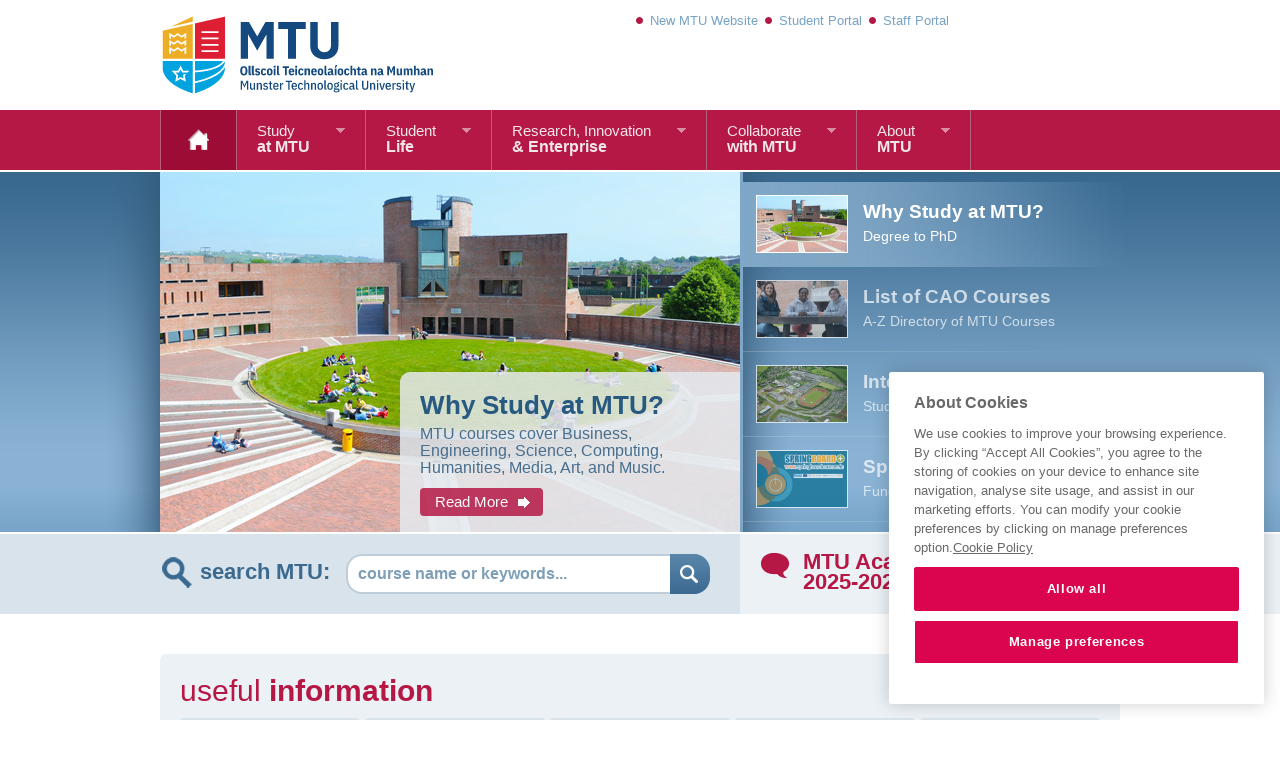

--- FILE ---
content_type: text/html;charset=UTF-8
request_url: http://www.cit.ie/
body_size: 8945
content:

<!DOCTYPE html>
<head>

	
	<meta name="viewport" content="width=device-width, initial-scale=1.0, maximum-scale=1.0, minimum-scale=1.0">



	
<meta content="CIT" name="author"/>
<!-- OneTrust Cookies Consent Notice start for www.cit.ie -->
<script type="text/javascript" src="https://cdn.cookielaw.org/consent/b97097f8-5d9c-4a9d-8a36-2937878798c8/OtAutoBlock.js" ></script>
<script src="https://cdn.cookielaw.org/scripttemplates/otSDKStub.js"  type="text/javascript" charset="UTF-8" data-domain-script="b97097f8-5d9c-4a9d-8a36-2937878798c8" ></script>
<script type="text/javascript">
function OptanonWrapper() { }
</script>
<!-- OneTrust Cookies Consent Notice end for www.cit.ie -->

	<meta http-equiv="content-type" content="text/html; charset=utf-8" /> 
		<title>MTU Cork Campus - CIT</title> <meta name="Description" content="CIT offers full-time, part-time, and specialist courses in Art, Business and Humanities, Computing and Information Technology, Engineering, Media, Music, Nautical Studies, and Science." /> 
		<meta name="Keywords" content="CIT, Cork, Institute, Technology, University, College, Ireland, cao, degree, masters, phd, courses, diploma" />
	
	<base href="https://www.cit.ie/" />
	<link rel="shortcut icon" href="favicon.ico?ver=2" type="image/x-icon" />

	<link rel="stylesheet" href="https://www.cit.ie/css/home.css" type="text/css" media="screen" /> 
	<link rel="stylesheet" href="https://www.cit.ie/css/layout.css" type="text/css" media="screen" /> 
	<link rel="stylesheet" href="https://www.cit.ie/css/copy.css" type="text/css" media="screen" /> 
	<link rel="stylesheet" href="https://www.cit.ie/css/navigation.css" type="text/css" media="screen" /> 
	<link rel="stylesheet" href="https://www.cit.ie/css/forms.css" type="text/css" media="screen" /> 
	<link rel="stylesheet" href="https://www.cit.ie/css/links.css" type="text/css" media="screen" /> 
	<link rel="stylesheet" href="https://www.cit.ie/css/courses.css" type="text/css" media="screen" /> 
	<link rel="stylesheet" href="https://www.cit.ie/css/quicklinks.css" type="text/css" media="screen" /> 
	<link rel="stylesheet" href="https://www.cit.ie/css/siteEngine.css" type="text/css" media="screen" /> 
	<link rel="stylesheet" href="https://www.cit.ie/css/news.css" type="text/css" media="screen" /> <link href="https://www.cit.ie/css/print.css?ver=20130214" rel="stylesheet" type="text/css" media="print" /> <link rel="stylesheet" href="https://www.cit.ie/css/main.css?ver=20131125" type="text/css" /> <!--[if lt IE 7]>
	<link href="https://www.cit.ie/css/ie6.css" rel="stylesheet" type="text/css" />
	<![endif]-->
	<link rel="alternate" type="application/rss+xml" href="https://www.cit.ie/rss/news/index.cfm"/> 

		<script src="https://www.cit.ie/js/prototype.js" type="text/javascript"></script>
		<script src="https://www.cit.ie/js/scriptaculous.js" type="text/javascript"></script>




		
		<script src="https://www.cit.ie/js/CIT2.js?ver=20121102151751" type="text/javascript"></script>
		<script defer="defer" type="text/javascript" src="https://www.cit.ie/js/dropdown.js"></script>
		

	<!-- Google Analytics  -->
	<script type="text/plain" class="optanon-category-C0002">
  (function(i,s,o,g,r,a,m){i['GoogleAnalyticsObject']=r;i[r]=i[r]||function(){
  (i[r].q=i[r].q||[]).push(arguments)},i[r].l=1*new Date();a=s.createElement(o),
  m=s.getElementsByTagName(o)[0];a.async=1;a.src=g;m.parentNode.insertBefore(a,m)
  })(window,document,'script','//www.google-analytics.com/analytics.js','ga');

  ga('create', 'UA-9220082-1', 'cit.ie');
  ga('send', 'pageview');

</script>

<!-- Email Script-->
<script src="https://www.mtu.ie/media/mtu-website/site-assets/javascript/emailclickfunction.js" type="text/javascript"></script>
	<!-- End Email Script-->

	<meta property="og:title" content="Munster Technological Univeristy Cork Campus" />
	<meta property="og:type" content="university" />
	<meta property="og:site_name" content="Munster Technological Univeristy Cork Campus" />
	
	<script src="https://www.cit.ie/js/animator.js" type="text/javascript"></script>

	





<!-- Apple and Android icons --->
<link href="https://www.cit.ie/images/icon.png" rel="apple-touch-icon" sizes="152x152" />
<link href="https://www.cit.ie/images/icon.png" rel="icon" sizes="152x152" />


	<link href="https://www.cit.ie/" rel="canonical" />


<style type="text/css">
	#onetrust-policy-text a:focus, #onetrust-consent-sdk #onetrust-banner-sdk a[href] {
	outline: none !important;
	}
	</style>


</head>
<body id="home"> <div id="wrap"><div id="header"> 
			<h1><a href="index.cfm">MTU Cork Campus</a></h1>
			<ul id="topNavList">
			
					<li class="first lev1  simpleDropdown"><a href="https://www.mtu.ie" title="New MTU Website">New MTU Website</a></li>
	<li class="lev1  simpleDropdown"><a href="https://www.mymtu.ie" title="Student Portal">Student Portal</a></li>
	<li class="lev1  simpleDropdown"><a href="https://workvivo.cit.ie" title="Staff Portal">Staff Portal</a></li>

			</ul>
			
				
			
			
		</div><!--/header-->

		<div id="mainNav">
			
			<ul id="mainNavList">
				<li class="first lev1 nav_study_atcit  simpleDropdown"><a href="http://www.cit.ie/" title="Home">Home</a></li>
	<li class="lev1 navstudy_at_CIT  haschildren"><a href="https://www.cit.ie/study_at_CIT" title="[Study] at MTU"><span>Study</span> at MTU</a>	
<ul class="subNavList1 sub-menu mega-menu">
		<li class="first lev2  haschildren"><a href="http://www.cit.ie/prospectivestudents" title="Study at MTU ">Study at MTU </a>		
<ul class="subNavList2 sub-menu">
			<li class="first lev3 "><a href="http://www.cit.ie/whystudyatcit" title="Why Study at MTU ">Why Study at MTU </a></li>
			<li class="lev3 "><a href="http://www.cit.ie/prospectivestudents/undergraduate/" title="Undergraduate">Undergraduate</a></li>
			<li class="lev3 "><a href="http://www.cit.ie/prospectivestudents/postgraduates/" title="Postgraduate">Postgraduate</a></li>
			<li class="lev3 "><a href="http://international.cit.ie" target="_blank" title="International" class=" external">International</a></li>
			<li class="lev3 "><a href="http://www.cit.ie/prospectivestudents/maturestudents1/" title="Mature Students">Mature Students</a></li>
			<li class="lev3 "><a href="http://www.cit.ie/prospectivestudents/eveningandweekendcourses/" title="Evening &amp; Weekend Courses">Evening &amp; Weekend Courses</a></li>
			<li class="lev3 "><a href="https://www.mtu.ie/courses/course-search/?keywords=&courseLocationName=Online" title="Online Courses">Online Courses</a></li>
			<li class="lev3 "><a href="http://www.cit.ie/prospectivestudents/tradeapprenticeships/" title="Trade Apprenticeships">Trade Apprenticeships</a></li>
			<li class="lev3 "><a href="http://www.cit.ie/springboard" title="Springboard">Springboard</a></li>
			<li class="lev3  last"><a href="https://www.mtu.ie/admissions/undergraduate/2nd-chance-maths/" title="Maths Exam">Maths Exam</a></li>
</ul><!--/subNavList2 sub-menu-->

</li>
		<li class="lev2  haschildren"><a href="http://www.cit.ie/courses" title="Find a Course">Find a Course</a>		
<ul class="subNavList2 sub-menu">
			<li class="first lev3 "><a href="http://www.cit.ie/courses" title="Search Courses">Search Courses</a></li>
			<li class="lev3 "><a href="http://www.cit.ie/courses/degreecourseslist/" title="A-Z of Degree Courses">A-Z of Degree Courses</a></li>
			<li class="lev3 "><a href="http://www.cit.ie/courses/eveningweekendcourseslist/" title="Evening &amp; Weekend Courses">Evening &amp; Weekend Courses</a></li>
			<li class="lev3  last"><a href="http://www.cit.ie/prospectivestudents/getcitprospectus/" title="Download MTU Cork Prospectus">Download MTU Cork Prospectus</a></li>
</ul><!--/subNavList2 sub-menu-->

</li>
		<li class="lev2  haschildren"><a href="http://www.cit.ie/admissions" title="Admissions and Support">Admissions and Support</a>		
<ul class="subNavList2 sub-menu">
			<li class="first lev3 "><a href="http://www.cit.ie/admissions" title="Admissions Office">Admissions Office</a></li>
			<li class="lev3 "><a href="http://www.cit.ie/studentlife/access_disability/" target="_blank" title="Access/Disability Support" class=" external">Access/Disability Support</a></li>
			<li class="lev3 "><a href="http://www.cit.ie/rpl" title="Recognition for Prior Learning">Recognition for Prior Learning</a></li>
			<li class="lev3 "><a href="http://www.cit.ie/academiclearningcentre " target="_blank" title=" Academic Learning Centre " class=" external"> Academic Learning Centre </a></li>
			<li class="lev3  last"><a href="https://www.mtu.ie/ukraine" title="Ukrainian Supports">Ukrainian Supports</a></li>
</ul><!--/subNavList2 sub-menu-->

</li>
		<li class="lev2  last haschildren"><a href="http://www.cit.ie/aboutcit/facultiesandcolleges/" title="Faculties &amp; Colleges">Faculties &amp; Colleges</a>		
<ul class="subNavList2 sub-menu">
			<li class="first lev3 "><a href="http://www.cit.ie/aboutcit/facultiesandcolleges/businessandhumanities1/" title="Business &amp; Humanities">Business &amp; Humanities</a></li>
			<li class="lev3 "><a href="http://www.cit.ie/aboutcit/facultiesandcolleges/engineering_science/" title="Engineering &amp; Science">Engineering &amp; Science</a></li>
			<li class="lev3 "><a href="http://www.cit.ie/csm" target="_blank" title="MTU Cork School of Music" class=" external">MTU Cork School of Music</a></li>
			<li class="lev3 "><a href="http://www.cit.ie/ccad/" target="_blank" title="MTU Crawford College of Art &amp; Design" class=" external">MTU Crawford College of Art &amp; Design</a></li>
			<li class="lev3  last"><a href="http://www.cit.ie/nmci" title="National Maritime College of Ireland">National Maritime College of Ireland</a></li>
</ul><!--/subNavList2 sub-menu-->

</li>

														<li class="featuredPage red">
															
																<h3><a href="https://www.cit.ie/courses/findacourse">Search Courses</a></h3>
															
															<a href="https://www.cit.ie/courses/findacourse"><img src="https://www.cit.ie/contentFiles/menuImages/default.jpg" alt="Search Courses"   /></a>
															
															<p>Find a Course at MTU </p>
															<p class="more"><a href="https://www.cit.ie/courses/findacourse">learn more</a></p>
														</li>
													</ul><!--/subNavList1 sub-menu-->

</li>
	<li class="lev1 navstudent_life  haschildren"><a href="https://www.cit.ie/student_life" title="[Student] Life"><span>Student</span> Life</a>	
<ul class="subNavList1 sub-menu mega-menu">
		<li class="first lev2  haschildren"><a href="http://www.cit.ie/studentlife/" title="Student Services">Student Services</a>		
<ul class="subNavList2 sub-menu">
			<li class="first lev3 "><a href="http://www.cit.ie/studentlife/access_disability/" title="Access &amp; Disability">Access &amp; Disability</a></li>
			<li class="lev3 "><a href="http://www.cit.ie/studentlife/accommodation/" title="Accommodation">Accommodation</a></li>
			<li class="lev3 "><a href="http://www.cit.ie/studentlife/studentsupportservices/health/" title="Medical Centre">Medical Centre</a></li>
			<li class="lev3 "><a href="http://www.mycit.ie/counselling" target="_blank" title="Counselling Service" class=" external">Counselling Service</a></li>
			<li class="lev3 "><a href="http://www.mycit.ie/careers" target="_blank" title="Careers Service" class=" external">Careers Service</a></li>
			<li class="lev3 "><a href="http://www.cit.ie/studentlife/studentsupportservices/studentombudsman/" target="_blank" title="Student Ombudsman" class=" external">Student Ombudsman</a></li>
			<li class="lev3 "><a href="http://studentengagement.cit.ie/alc" target="_blank" title="Academic Learning Centre" class=" external">Academic Learning Centre</a></li>
			<li class="lev3 "><a href="http://www.cit.ie/citssc" title="Catering &amp; Retail Services">Catering &amp; Retail Services</a></li>
			<li class="lev3  last"><a href="https://shop.mtu.ie" title="MTU Online Shop">MTU Online Shop</a></li>
</ul><!--/subNavList2 sub-menu-->

</li>
		<li class="lev2  haschildren"><a href="http://www.cit.ie/studentlife" title="Student Life">Student Life</a>		
<ul class="subNavList2 sub-menu">
			<li class="first lev3 "><a href="http://www.cit.ie/studentlife/citsocieties/" title="Societies">Societies</a></li>
			<li class="lev3 "><a href="http://www.cit.ie/studentlife/sportsandclubs/" title="Sport">Sport</a></li>
			<li class="lev3 "><a href="http://www.cit.ie/studentlife/studentsunion/" title="Students' Union">Students' Union</a></li>
			<li class="lev3 "><a href="http://www.cit.ie/studentlife/culture1/" title="Art &amp; Culture">Art &amp; Culture</a></li>
			<li class="lev3  last"><a href="http://www.cit.ie/studentlife/studentsupportservices/chaplaincy/" title="Chaplaincy">Chaplaincy</a></li>
</ul><!--/subNavList2 sub-menu-->

</li>
		<li class="lev2  last haschildren"><a href="https://www.mymtu.ie" title="Student Resources">Student Resources</a>		
<ul class="subNavList2 sub-menu">
			<li class="first lev3 "><a href="https://www.mymtu.ie" target="_blank" title="myCIT Portal" class=" external">myCIT Portal</a></li>
			<li class="lev3 "><a href="http://library.cit.ie" target="_blank" title="MTU Libraries" class=" external">MTU Libraries</a></li>
			<li class="lev3  last"><a href="http://www.cit.ie/studentlife/campusguides/" title="Campus Guides">Campus Guides</a></li>
</ul><!--/subNavList2 sub-menu-->

</li>

														<li class="featuredPage red">
															
																<h3><a href="https://www.cit.ie/studentlife">Life at MTU </a></h3>
															
															<a href="https://www.cit.ie/studentlife"><img src="https://www.cit.ie/contentFiles/menuImages/students-1.jpg" alt="Life at MTU "   /></a>
															
															<p>Student Services</p>
															<p class="more"><a href="https://www.cit.ie/studentlife">learn more</a></p>
														</li>
													</ul><!--/subNavList1 sub-menu-->

</li>
	<li class="lev1 navinnovation_research  haschildren"><a href="https://www.cit.ie/innovation_research" title="[Research, Innovation] &amp; Enterprise"><span>Research, Innovation</span> &amp; Enterprise</a>	
<ul class="subNavList1 sub-menu mega-menu">
		<li class="first lev2  haschildren"><a href="http://www.cit.ie/prospectivestudents/postgraduates/" title="Postgraduate Studies">Postgraduate Studies</a>		
<ul class="subNavList2 sub-menu">
			<li class="first lev3 "><a href="http://www.cit.ie/prospectivestudents/postgraduates/" title="Postgraduate Information">Postgraduate Information</a></li>
			<li class="lev3 "><a href="http://www.cit.ie/prospectivestudents/postgraduates/courses2" title="Taught Programmes">Taught Programmes</a></li>
			<li class="lev3 "><a href="http://www.cit.ie/prospectivestudents/postgraduates/research2" title="Research Programmes">Research Programmes</a></li>
			<li class="lev3  last"><a href="http://www.cit.ie/ed4life" title="Ed4Life Structured PhD Programme">Ed4Life Structured PhD Programme</a></li>
</ul><!--/subNavList2 sub-menu-->

</li>
		<li class="lev2  haschildren"><a href="http://www.cit.ie/research" title="Research">Research</a>		
<ul class="subNavList2 sub-menu">
			<li class="first lev3 "><a href="http://www.cit.ie/research" title="Research at MTU Cork Campus">Research at MTU Cork Campus</a></li>
			<li class="lev3 "><a href="https://www.cit.ie/research/centres-groups" title="Research Centres &amp; Groups">Research Centres &amp; Groups</a></li>
			<li class="lev3 "><a href="https://library.cit.ie/research" title="Research Publications">Research Publications</a></li>
			<li class="lev3 "><a href="https://www.cit.ie/prospectivestudents/postgraduates" title="Research Postgraduates">Research Postgraduates</a></li>
			<li class="lev3 "><a href="https://www.cit.ie/research/hrs4r" title="HR Excellence in Research">HR Excellence in Research</a></li>
			<li class="lev3  last"><a href="https://www.cit.ie/research/research-integrity" title="Research Integrity">Research Integrity</a></li>
</ul><!--/subNavList2 sub-menu-->

</li>
		<li class="lev2  last haschildren"><a href="http://www.cit.ie/ieo" title="Innovation &amp; Enterprise Office">Innovation &amp; Enterprise Office</a>		
<ul class="subNavList2 sub-menu">
			<li class="first lev3 "><a href="http://www.cit.ie/ieo/business-start-up-support" title="Business Start-Up Support">Business Start-Up Support</a></li>
			<li class="lev3 "><a href="http://www.cit.ie/ieo/technology-transfer" title="Technology Transfer">Technology Transfer</a></li>
			<li class="lev3 "><a href="http://www.cit.ie/ieo/eu-projects-support" title="EU Projects Support">EU Projects Support</a></li>
			<li class="lev3 "><a href="http://enterprise.cit.ie" target="_blank" title="Student Entrepreneurship" class=" external">Student Entrepreneurship</a></li>
			<li class="lev3 "><a href="http://www.cit.ie/ieo/joint-research" title="Joint Research with Industry">Joint Research with Industry</a></li>
			<li class="lev3  last"><a href="http://www.cit.ie/ieo/contact" title="Contact Us">Contact Us</a></li>
</ul><!--/subNavList2 sub-menu-->

</li>

														<li class="featuredPage red">
															
																<h3><a href="https://www.cit.ie/research">Research</a></h3>
															
															<a href="https://www.cit.ie/research"><img src="https://www.cit.ie/contentFiles/menuImages/PicofCIT.jpg" alt="Research"   /></a>
															
															<p>Cutting Edge Research</p>
															<p class="more"><a href="https://www.cit.ie/research">learn more</a></p>
														</li>
													</ul><!--/subNavList1 sub-menu-->

</li>
	<li class="lev1 navengagement  haschildren"><a href="https://www.cit.ie/engagement" title="[Collaborate] with MTU"><span>Collaborate</span> with MTU</a>	
<ul class="subNavList1 sub-menu mega-menu">
		<li class="first lev2  haschildren"><a href="http://extendedcampus.cit.ie" target="_blank" title="[Collaborate] with MTU Cork Campus" class=" external"><span>Collaborate</span> with MTU Cork Campus</a>		
<ul class="subNavList2 sub-menu">
			<li class="first lev3 "><a href="http://extendedcampus.cit.ie" target="_blank" title="Extended Campus" class=" external">Extended Campus</a></li>
			<li class="lev3 "><a href="http://www.cit.ie/ieo" title="Innovation &amp; Enterprise Office">Innovation &amp; Enterprise Office</a></li>
			<li class="lev3 "><a href="http://www.cit.ie/research/specialistindustryexpertise1" title="Specialist Industry Expertise">Specialist Industry Expertise</a></li>
			<li class="lev3  last"><a href="http://www.cit.ie/ieo/eu-projects-support" title="EU Projects">EU Projects</a></li>
</ul><!--/subNavList2 sub-menu-->

</li>
		<li class="lev2  haschildren"><a href="http://www.cit.ie/ieo/business-start-up-support" title="[Support for Start-up] Businesses"><span>Support for Start-up</span> Businesses</a>		
<ul class="subNavList2 sub-menu">
			<li class="first lev3 "><a href="http://www.cit.ie/hincks" target="_blank" title="Hincks Centre for Entrepreneurship Excellence" class=" external">Hincks Centre for Entrepreneurship Excellence</a></li>
			<li class="lev3 "><a href="http://www.cit.ie/ieo/business-start-up-support" title="Start-up Business Support">Start-up Business Support</a></li>
			<li class="lev3  last"><a href="http://enterprise.cit.ie/" target="_blank" title="Student / Campus Entrepreneurship" class=" external">Student / Campus Entrepreneurship</a></li>
</ul><!--/subNavList2 sub-menu-->

</li>
		<li class="lev2  haschildren"><a href="https://www.cit.ie/communityengagement" title="[Arts &amp; Community] Engagement"><span>Arts &amp; Community</span> Engagement</a>		
<ul class="subNavList2 sub-menu">
			<li class="first lev3 "><a href="http://arts.cit.ie" target="_blank" title="MTU Arts Office" class=" external">MTU Arts Office</a></li>
			<li class="lev3 "><a href="http://csm.cit.ie/events" target="_blank" title="MTU CSM Events" class=" external">MTU CSM Events</a></li>
			<li class="lev3 "><a href="http://events.cit.ie" target="_blank" title="MTU Event Booking" class=" external">MTU Event Booking</a></li>
			<li class="lev3 "><a href="http://www.cit.ie/bco" title="MTU Blackrock Castle Observatory">MTU Blackrock Castle Observatory</a></li>
			<li class="lev3  last"><a href="http://www.cit.ie/studentlife/access_disability/Linked_Schools_Programme/" title="Linked Schools Programme">Linked Schools Programme</a></li>
</ul><!--/subNavList2 sub-menu-->

</li>
		<li class="lev2  haschildren"><a href="http://extendedcampus.cit.ie/studentworkplacement" target="_blank" title="[Work with our] Students" class=" external"><span>Work with our</span> Students</a>		
<ul class="subNavList2 sub-menu">
			<li class="first lev3 "><a href="http://extendedcampus.cit.ie/studentworkplacement" target="_blank" title="Student Placement" class=" external">Student Placement</a></li>
			<li class="lev3  last"><a href="http://extendedcampus.cit.ie/rpl" target="_blank" title="Recognition of Prior Learning" class=" external">Recognition of Prior Learning</a></li>
</ul><!--/subNavList2 sub-menu-->

</li>
		<li class="lev2  last haschildren"><a href="http://www.cit.ie/alumni" title="[Alumni] Association"><span>Alumni</span> Association</a>		
<ul class="subNavList2 sub-menu">
			<li class="first lev3 "><a href="http://www.cit.ie/alumni" title="MTU Cork Alumni">MTU Cork Alumni</a></li>
			<li class="lev3  last"><a href="https://www.mtu.ie/alumni" title="Register Online">Register Online</a></li>
</ul><!--/subNavList2 sub-menu-->

</li>

														<li class="featuredPage red">
															
																<h3><a href="https://www.cit.ie/collaborate-with-cit">Collaboration with Business</a></h3>
															
															<a href="https://www.cit.ie/collaborate-with-cit"><img src="https://www.cit.ie/contentFiles/menuImages/business-1.jpg" alt="Collaboration with Business"   /></a>
															
															<p>MTU Extended Campus</p>
															<p class="more"><a href="https://www.cit.ie/collaborate-with-cit">learn more</a></p>
														</li>
													</ul><!--/subNavList1 sub-menu-->

</li>
	<li class="lev1 navabout_cit  last haschildren"><a href="https://www.cit.ie/about_cit" title="[About] MTU"><span>About</span> MTU</a>	
<ul class="subNavList1 sub-menu mega-menu">
		<li class="first lev2  haschildren"><a href="http://www.cit.ie/aboutcit/servicesandadministration/" title="Services &amp; Administration">Services &amp; Administration</a>		
<ul class="subNavList2 sub-menu">
			<li class="first lev3 "><a href="http://www.cit.ie/servicesandadministration/buildingsandestates/" title="Buildings &amp; Estates">Buildings &amp; Estates</a></li>
			<li class="lev3 "><a href="http://its.cit.ie" title="IT Services">IT Services</a></li>
			<li class="lev3 "><a href="http://www.mycit.ie/examinations" title="Examinations">Examinations</a></li>
			<li class="lev3 "><a href="http://www.cit.ie/aboutcit/servicesandadministration/humanresources/" title="Human Resources">Human Resources</a></li>
			<li class="lev3 "><a href="http://www.cit.ie/aboutcit/servicesandadministration/libraries/" title="Libraries">Libraries</a></li>
			<li class="lev3 "><a href="http://www.cit.ie/admissions" title="Admissions">Admissions</a></li>
			<li class="lev3 "><a href="http://www.cit.ie/marketing" title="Marketing Unit">Marketing Unit</a></li>
			<li class="lev3  last"><a href="http://www.cit.ie/servicesandadministration/healthandsafety/" title="Health &amp; Safety">Health &amp; Safety</a></li>
</ul><!--/subNavList2 sub-menu-->

</li>
		<li class="lev2  haschildren"><a href="http://www.cit.ie/aboutcit/management/" title="Management">Management</a>		
<ul class="subNavList2 sub-menu">
			<li class="first lev3 "><a href="http://www.cit.ie/aboutcit/management/officeofthepresident/" title="Office of the President">Office of the President</a></li>
			<li class="lev3 "><a href="http://www.cit.ie/aboutcit/management/governance/" title="Governance">Governance</a></li>
			<li class="lev3  last"><a href="http://www.cit.ie/aboutcit/management/academiccouncil/" title="Academic Council">Academic Council</a></li>
</ul><!--/subNavList2 sub-menu-->

</li>
		<li class="lev2  last haschildren"><a href="http://www.cit.ie/aboutcit/factsandfigures/" title="Useful Information">Useful Information</a>		
<ul class="subNavList2 sub-menu">
			<li class="first lev3 "><a href="http://www.cit.ie/citcontacts" title="MTU Cork Campus Contacts">MTU Cork Campus Contacts</a></li>
			<li class="lev3 "><a href="http://www.cit.ie/citcontacts/mapsandtravel/" title="Maps &amp; Travel">Maps &amp; Travel</a></li>
			<li class="lev3 "><a href="http://www.cit.ie/aboutcit/factsandfigures/" title="Facts &amp; Figures">Facts &amp; Figures</a></li>
			<li class="lev3 "><a href="http://www.cit.ie/aboutcit/reports_plansandpolicies/" title="Reports, Plans &amp; Policies">Reports, Plans &amp; Policies</a></li>
			<li class="lev3 "><a href="http://www.cit.ie/aboutcit/reports_plansandpolicies/academic" title="Academic Regulations and Policies (MTU Cork)">Academic Regulations and Policies (MTU Cork)</a></li>
			<li class="lev3 "><a href="https://www.mtu.ie/mtu-academic-calendar/" title="Academic Calendar">Academic Calendar</a></li>
			<li class="lev3  last"><a href="https://www.cit.ie/edi" title="Equality, Diversity &amp; Inclusion">Equality, Diversity &amp; Inclusion</a></li>
</ul><!--/subNavList2 sub-menu-->

</li>

														<li class="featuredPage red">
															
																<h3><a href="https://www.cit.ie/citcontacts">Contact MTU </a></h3>
															
															<a href="https://www.cit.ie/citcontacts"><img src="https://www.cit.ie/contentFiles/menuImages/cit-circle.jpg" alt="Contact MTU "   /></a>
															
															<p>Telephone and Email Addresses</p>
															<p class="more"><a href="https://www.cit.ie/citcontacts">learn more</a></p>
														</li>
													</ul><!--/subNavList1 sub-menu-->

</li>
			</ul>


			
		</div><!--/mainNav-->

		<div id="banner">
			<div id="bannerInner">
					
			<div id="bannerContent">
                <ul id="bannerTabs">
					
					<li id="bannerTab_1" class="first">
						<h2><a href="whystudyatcit1">Why Study at MTU? <span>Degree to PhD</span><img src="https://www.cit.ie/contentFiles/homepageImages/cit-circle.jpg" alt="" width="90" height="65"></a></h2>
					</li>
					
					<li id="bannerTab_2" >
						<h2><a href="cao-courses-cork">List of CAO Courses <span>A-Z Directory of MTU Courses</span><img src="https://www.cit.ie/contentFiles/homepageImages/mtu-citwebsite2.jpg" alt="" width="90" height="65"></a></h2>
					</li>
					
					<li id="bannerTab_3" >
						<h2><a href="prospectivestudents.international">International Applicants <span>Study in Ireland!</span><img src="https://www.cit.ie/contentFiles/homepageImages/campus.jpg" alt="" width="90" height="65"></a></h2>
					</li>
					
					<li id="bannerTab_4" class="last">
						<h2><a href="springboard">Springboard+  <span>Funded Courses</span><img src="https://www.cit.ie/contentFiles/homepageImages/springboard-logos-web.jpg" alt="" width="90" height="65"></a></h2>
					</li>
					
				</ul>
			</div><!--/bannerContent-->

			<div id="bannerSlides">
				
				<div id="bannerSlide_1"  class="bannerPhoto">
					
						<div class="text">
							<h3>Why Study at MTU?</h3>
							<p>MTU courses cover Business, Engineering, Science, Computing, Humanities, Media, Art, and Music.</p>
							<p class="more"><a href="https://www.cit.ie/whystudyatcit1">Read More</a></p>
						</div><!--/text-->
						<div class="image">
							<img src="https://www.cit.ie/contentFiles/homepageImages/cit-circle.jpg" alt="MTU courses cover Business, Engineering, Science, Computing, Humanities, Media, Art, and Music." width="580" height="360" />
							<div class="frame"></div>
						</div><!--/image-->
					
				</div><!--/bannerPhoto-->
				
				<div id="bannerSlide_2" style="display:none" class="bannerPhoto">
					
						<div class="text">
							<h3>List of CAO Courses</h3>
							<p>A-Z Directory of MTU Courses</p>
							<p class="more"><a href="https://www.cit.ie/cao-courses-cork">Read More</a></p>
						</div><!--/text-->
						<div class="image">
							<img src="https://www.cit.ie/contentFiles/homepageImages/mtu-citwebsite2.jpg" alt="A-Z Directory of MTU Courses" width="580" height="360" />
							<div class="frame"></div>
						</div><!--/image-->
					
				</div><!--/bannerPhoto-->
				
				<div id="bannerSlide_3" style="display:none" class="bannerPhoto">
					
						<div class="text">
							<h3>International Applicants</h3>
							<p>Study in Ireland!</p>
							<p class="more"><a href="https://www.cit.ie/prospectivestudents.international">Read More</a></p>
						</div><!--/text-->
						<div class="image">
							<img src="https://www.cit.ie/contentFiles/homepageImages/campus.jpg" alt="Study in Ireland!" width="580" height="360" />
							<div class="frame"></div>
						</div><!--/image-->
					
				</div><!--/bannerPhoto-->
				
				<div id="bannerSlide_4" style="display:none" class="bannerPhoto">
					
						<div class="text">
							<h3>Springboard+ </h3>
							<p>Funded Courses</p>
							<p class="more"><a href="https://www.cit.ie/springboard">Read More</a></p>
						</div><!--/text-->
						<div class="image">
							<img src="https://www.cit.ie/contentFiles/homepageImages/springboard-logos-web.jpg" alt="Funded Courses" width="580" height="360" />
							<div class="frame"></div>
						</div><!--/image-->
					
				</div><!--/bannerPhoto-->
				
			</div><!--/bannerSlides-->
			
			</div><!--/bannerInner-->
		</div><!--/banner-->

	<div id="infoBar">
			<div id="infoBarInner">
				<div id="searchHome">
					<form id="searchForm" action="https://www.mtu.ie/search/" method="get">
						 <input type="hidden" name="collection" value="mtu-search" >
						<fieldset>
							<label for="searchBox">search MTU:</label>
							<input class="textbox" type="text" id="menu-search" name="query" value="course name or keywords..." onfocus="if(this.value=='course name or keywords...')this.value=''" onblur="if(this.value=='')this.value='course name or keywords...'"/>
							<input class="button" type="submit" id="searchBtn" value="Search" />
						</fieldset>
					</form>
					
					
					
					
					


				</div><!--/searchHome-->
				<div id="ticker">
					<div id="tickerButtons">
						<a href="#" id="tickerLeft"><img src="images/buttons/tickerleft.png" alt="&amp;" /></a>
						<a href="#" id="tickerRight"><img src="images/buttons/tickerright.png" alt="&amp;" /></a>
					</div>
					
				<h3 ><a href="http://www.mtu.ie/mtu-academic-calendar/">MTU Academic Calendar 2025-2026 <span class="arrow"></span></a></h3>
			
				<h3 class="hidden"><a href="https://www.mtu.ie/news">Latest MTU News www.mtu.ie/news <span class="arrow"></span></a></h3>
			
				<h3 class="hidden"><a href="https://www.mtu.ie/events">Upcoming MTU Events www.mtu.ie/events <span class="arrow"></span></a></h3>
			
				<h3 class="hidden"><a href="https://www.mtu.ie/cao">MTU CAO Hub for Leaving Cert students <span class="arrow"></span></a></h3>
			
				<h3 class="hidden"><a href="https://www.mtu.ie/orientation">Incoming Student Orientations <span class="arrow"></span></a></h3>
			
					<script type="text/javascript">enableTicker();</script>
				</div><!--/ticker-->
			</div><!--/infoBarInner-->
		</div><!--/infoBar-->
		

		<div id="contentWrap">

	
	
	
		
				
				
				
				

				<div id="usefulInformation">
					<h2><a href="#">useful <span>information</span></a></h2>
					<ul id="usefulInformationList">
						
				<li><h3><a href="mtu-news" style="background-image: url('contentFiles/usefulInformation/cap.png');">MTU News</a></h3></li>
			
				<li><h3><a href="admissions/registration" style="background-image: url('contentFiles/usefulInformation/users.png');">New Student Registrations</a></h3></li>
			
				<li><h3><a href="aboutcit/servicesandadministration/libraries" style="background-image: url('contentFiles/usefulInformation/book.png');">Libraries</a></h3></li>
			
				<li><h3><a href="industryliaison" style="background-image: url('contentFiles/usefulInformation/testTube.png');">Industry & Innovation</a></h3></li>
			
				<li><h3><a href="prospectivestudents/international" style="background-image: url('contentFiles/usefulInformation/globe.png');">International Students</a></h3></li>
			
				<li><h3><a href="aboutcit/servicesandadministration/exams" style="background-image: url('contentFiles/usefulInformation/help.png');">Exams Information</a></h3></li>
			
				<li><h3><a href="courses/findacourse" style="background-image: url('contentFiles/usefulInformation/information.png');">Courses</a></h3></li>
			
				<li><h3><a href="pay" style="background-image: url('contentFiles/usefulInformation/default.png');">Pay Fees Online</a></h3></li>
			
				<li><h3><a href="aboutcit/servicesandadministration/humanresources/currentvacancies" style="background-image: url('contentFiles/usefulInformation/note.png');">Current Job Vacancies</a></h3></li>
			
				<li><h3><a href="semestercalendar" style="background-image: url('contentFiles/usefulInformation/cap.png');">Academic Calendar</a></h3></li>
			
					</ul>
				</div><!--/usefulInformation-->

			
			
	
</div><!--/contentWrap--> 

<div id="footer">
			<div id="footerInner">
				<div class="footerColumn">
					<h4>what can MTU offer you?</h4>
					<ul>
						
				<li><a href="prospectivestudents/undergraduate" >School Leavers/Undergraduate</a></li>
			
				<li><a href="prospectivestudents/postgraduates" >Postgraduate Courses</a></li>
			
				<li><a href="prospectivestudents/eveningandweekendcourses" >Evening & Weekend Courses</a></li>
			
				<li><a href="prospectivestudents/tradeapprenticeships" >Trade Apprentices</a></li>
			
				<li><a href="international1" >International Students</a></li>
			
					</ul>
				</div><!--/footerColumn-->
				<div class="footerColumn">
					<h4>about MTU</h4>
					<ul>
						
				<li><a href="aboutcit/facultiesandcolleges" >Faculties and Colleges</a></li>
			
				<li><a href="aboutcit/servicesandadministration" >Services and Administration</a></li>
			
				<li><a href="aboutcit/reports_plansandpolicies" >Reports, Plans and Policies</a></li>
			
				<li><a href="academic-regulations-and-policies" >Academic Regulations and Policies</a></li>
			
				<li><a href="aboutcit/culture2" >Culture</a></li>
			
				<li><a href="events" >MTU Event Booking</a></li>
			
					</ul>
				</div><!--/footerColumn-->
				<div class="footerColumn">
					<h4>other links</h4>
					<ul>
						
				<li><a href="comment" >Comment</a></li>
			
				<li><a href="terms_conditions" >Terms & Conditions</a></li>
			
				<li><a href="freedomofinformation" >Freedom of Information</a></li>
			
				<li><a href="complaints-procedure" >Complaints Procedure</a></li>
			
				<li><a href="publication-scheme1" >Publication Scheme</a></li>
			
				<li><a href="gdpr" >GDPR</a></li>
			
				<li><a href="accessibility" >Accessibility</a></li>
			
				<li><a href="privacy" >Privacy</a></li>
			
				<li><a href="mtu-online-store" >MTU Online Store</a></li>
			
				<li><a href="search" >Search</a></li>
			
				<li><a href="sitemap" >Sitemap</a></li>
			
						
					</ul>
				</div><!--/footerColumn-->
				<div class="contact">
					<h4>
						Munster Technological University
					</h4>
					<p>Bishopstown, <br />Cork, Ireland.<br /><b>T12 P928</b></p>
					<p>
						<span class="phone"><a href="tel:353214326100">021 432 6100</a></span>
						<span class="email"><a href="mailto:infocork@mtu.ie">infocork@mtu.ie</a></span>
						<span class="website"><a href="https://www.mtu.ie">www.mtu.ie</a></span>
					</p>

				</div><!--/contact-->

				<div id="logos">
					<img src="images/logos/structuralFunds.png" alt="EU Structural Funds Logos" width="260" height="60" />&nbsp;&nbsp;&nbsp;&nbsp;&nbsp;&nbsp;&nbsp;&nbsp;&nbsp;&nbsp;
				<a href="https://www.wearecork.ie" target="_blank">
                  <img src="images/layout/wearecork.svg" alt="We Are Cork Logo" width="55">
            </a></div>
				
				         
            
        
				<!--/logos-->
			</div><!--/footerInner-->
		</div><!--/footer-->

		<div id="bottom">
			<div id="bottomInner">
				
			
				<div id="bbdc">&copy; 2026 - Munster Technological University - MTU </div>
			</div><!--/bottomInner-->
		</div><!--/bottom-->

	</div><!--/wrap-->
	
	

	
</body>
</html>


--- FILE ---
content_type: text/css
request_url: https://www.cit.ie/css/courses.css
body_size: 2809
content:
div.autocomplete {
	position:absolute;
	width:270px !important;
	border:4px solid #E5EDF3;
	background-color:#E5EDF3;
	margin:0;
	padding:0;
	color:#333;
	z-index:2000;
}
div.autocomplete ul {
	list-style-type:none;
	margin:0;
	padding:0;
}
div.autocomplete ul li.selected {
	background:#ffb url('../images/layout/iconRed.gif') 4px 4px no-repeat;
}
div.autocomplete ul li {
	list-style-type:none;
	display:block;
	margin:0;
	height:38px;
	oveflow:hidden;
	cursor:pointer;
	color:#C11A49;
	cursor:pointer;
	cursor:hand;
	border-bottom:1px dashed #E5EDF3;
	padding:5px 5px 5px 25px;
	background:#FFF url('../images/layout/iconRed.gif') 4px 4px no-repeat;
	line-height:12px;
	font-size:11px;
	font-weight:bold;
}
div.autocomplete ul li span.informal{
	margin:0;
	padding:0;
	line-height:11px;
	font-size:10px;
	color:#666;
	font-weight:normal;
	display:block;
	height:22px;
	width:100%;
	overflow:hidden;
}
div.autocomplete ul li span.informal strong{
	font-weight:normal;
	color:#000;
	display:block;
	width:100%;
	height:25px;
	overflow:hidden;
}



/*A-Z LISTING OF COURSES
**********************************************************/

div.copy ul.AZList  {
	margin: 5px 0 10px 0;
	padding: 0px;
	overflow: hidden;
	height: 100%;
}

div.copy ul.AZList li {
	margin: 0 4px 0 0;
	padding: 0px;
	background-image: none;
	float: left;
}

div.copy ul.AZList li a:link, div.copy ul.AZList li a:visited {
	background-color: #e1e8f0;
	color: #5f83a6;
	text-decoration: none;
	font-weight: bold;
	padding: 5px 5px;
}

div.copy ul.AZList li a:hover, div.copy ul.AZList li a:active {
	background-color: #5f83a6;
	color: #fff;
}

div.copy ul#coursesAtoZ {
	margin: 0px;
	padding: 0px;
}

div.copy ul#coursesAtoZ li {
	margin: 0px;
	padding: 0px;
	background-image: none;
	overflow: hidden;
	height: 100%;
}

div.copy ul#coursesAtoZ li.letter {
	padding: 0px;
	background-image: none;
}

div.copy ul#coursesAtoZ li.letter h3 {
	color: #fff;
	background: transparent url('../images/layout/bgH3Letter.png') left center repeat-y;
	font-size: 2.4em;
	font-family: CartoGothicStdBold, Arial, Helvetica, san-serif;
	font-weight: bold;
	padding: 10px 0 10px 10px;
	margin: 20px 0 10px 0;
}

div.copy ul#coursesAtoZ li a:link, div.copy ul#coursesAtoZ li a:visited {
	color: #1a4879;
	display: block;
	padding: 7px 10px 7px 20px;
	text-decoration: none;
	border-bottom: 1px dotted #c4ddf0;
	background: transparent url('../images/layout/arrowRed.gif') 10px 13px no-repeat;
	overflow: hidden;
	height: 100%;
	cursor: pointer;
	
}

div.copy ul#coursesAtoZ li a:hover, div.copy ul#coursesAtoZ li a:active {
	color: #b51845;
	background-color: #ecf4fa;
}

div.copy ul#coursesAtoZ li a span.courseTitle {
	width: 400px;
	float: left;
	padding-top: 3px;
}

div.copy ul#coursesAtoZ li a span.courseCode {
	width: 120px;
	float: right;
}

div.copy ul#coursesAtoZ li a:link span.courseCode, div.copy ul#coursesAtoZ li a:visited span.courseCode {
	color: #b51845;
	display: inline-block;
	padding: 2px 5px;
	margin: 0 0 0 10px;
	background-color: #ecf4fa;
	-webkit-border-radius: 4px;
	-moz-border-radius: 4px;
	border-radius: 4px;
	font-weight: bold;
	font-size: 0.9em;
	cursor: pointer;
}

div.copy ul#coursesAtoZ li a:hover span.courseCode, div.copy ul#coursesAtoZ li a:active span.courseCode {
	color: #fff;
	background-color: #b61b47;
}



/*COURSE SUMMARY
****************************************************************/
/*
div#courseSummary {
	background: #eff7fd url('../images/layout/bgCourseSummaryBottom.png') center bottom no-repeat;
	margin: 0 0 0 0;
}

div#courseSummary ul {
	margin: 5px 0 0 0;
	padding: 15px 15px 15px 15px;
	min-height: 100px;
	background: transparent url('../images/layout/bgCourseSummaryTop.png') center top no-repeat;
}

div#courseSummary ul li {
	background-image: none;
	margin: 0px;
	padding: 8px 0 8px 0;
	overflow: hidden;
	height: 100%;
	border-bottom: 1px solid #d7e1e9;
}

div#courseSummary ul li h3 {
	margin: 0px;
	padding: 0px;
	width: 170px;
	float: left;
	font-size: 1.2em;
	font-weight: bold;
	color: #00305d;
}

div#courseSummary ul li p {
	margin: 0px;
	padding: 0px;
	width: 410px;
	float: left;
	color: #000;
	font-size: 1.2em;
}

*/

/*COURSE BOX
*****************************************************************/
/*
div.courseBox {
	background: #eff7fd url('../images/layout/bgCourseBoxBottom.png') center bottom no-repeat;
	min-height: 200px;
}


div.courseBoxInner {
	background: transparent url('../images/layout/bgCourseBoxTop.png') center top no-repeat;
	padding: 10px 15px;
}
*/

/*TABS ON COURSE BOX
****************************************************************/
/*
ul.tabnav {
	height: 28px;
	margin: 20px 0 0 8px;
}

ul.tabnav li {
	float: left;
	padding: 0 0 0 0; 
	margin: 0 0 0 1px;
	background: transparent url('../images/layout/bgCourseTabRight.png') right top no-repeat;
}

ul.tabnav li a:link, ul.tabnav li a:visited {
	float: left;
	color: #00305d;
	font-size: 1.2em;
	font-weight: bold;
	padding: 7px 15px 7px 15px; 
	text-decoration: none;
	background: transparent url('../images/layout/bgCourseTabLeft.png') left top no-repeat;
}

ul.tabnav li a:hover, ul.tabnav li a:active {
	background: transparent url('../images/layout/bgCourseTabLeftSel.png') left top no-repeat;
}

ul.tabnav li:hover, ul.tabnav li.tabhover {
	background: transparent url('../images/layout/bgCourseTabRightSel.png') right top no-repeat;
}

div#contentWrap ul.tabnav li.sel a {
	color: #b51845;
	background: transparent url('../images/layout/bgCourseTabLeftSel.png') left top no-repeat;
}

div#contentWrap ul.tabnav li.sel {
	background: transparent url('../images/layout/bgCourseTabRightSel.png') right top no-repeat;
}

*/

/*COURSE BOX CONTENT
*****************************************************************/

div.courseBox h3 {
	color: #b51845;
	font-size: 1.3em;
	font-weight: bold;
	letter-spacing: 0px;
	padding-bottom: 2px;
	margin-bottom: 3px;
	padding-left: 10px;
	background: transparent url('../images/layout/arrowRed.gif') 1px 16px no-repeat;
	border-bottom: 1px solid #d7e1e9;
}

div.courseBox h4 {
	color: #b51845;
	font-size: 1.1em;
	font-weight: bold;
	letter-spacing: 0px;
	padding-bottom: 2px;
	margin-bottom: 3px;
	padding-left: 10px;
	background: transparent url('../images/layout/arrowRed.gif') 1px 16px no-repeat;
	border-bottom: 1px solid #d7e1e9;
}

div.courseBox p {
	color: #333;
	padding: 0 10px 10px 10px;
}

div.courseBox a.pdf:link, div.courseBox a.pdf:visited {
	margin: 10px 30px 10px 30px;
	padding: 13px 0 12px 50px;
	display: block;
	background: transparent url('../images/icons/pdf.gif') 12px 8px no-repeat;
	font-family: CartoGothicStdBook, Arial, Helvetica, san-serif;
	font-size: 1.2em;
	background-color: #d4e5f1;
	-webkit-border-radius: 6px;
	-moz-border-radius: 6px;
	border-radius: 6px;
}

div.courseBox a.pdf:hover, div.courseBox a.pdf:active {
	background-color: #caddeb;
	color: #00305d;
}




div.autocomplete {
	position:absolute;
	width:270px !important;
	border:4px solid #E5EDF3;
	background-color:#E5EDF3;
	margin:0;
	padding:0;
	color:#333;
	z-index:2000;
}
div.autocomplete ul {
	list-style-type:none;
	margin:0;
	padding:0;
}
div.autocomplete ul li.selected {
	background:#ffb url('../images/layout/iconRed.gif') 4px 4px no-repeat;
}
div.autocomplete ul li {
	list-style-type:none;
	display:block;
	margin:0;
	height:38px;
	oveflow:hidden;
	cursor:pointer;
	color:#C11A49;
	cursor:pointer;
	cursor:hand;
	border-bottom:1px dashed #E5EDF3;
	padding:5px 5px 5px 25px;
	background:#FFF url('../images/layout/iconRed.gif') 4px 4px no-repeat;
	line-height:12px;
	font-size:11px;
	font-weight:bold;
}
div.autocomplete ul li span.informal{
	margin:0;
	padding:0;
	line-height:11px;
	font-size:10px;
	color:#666;
	font-weight:normal;
	display:block;
	height:22px;
	width:100%;
	overflow:hidden;
}
div.autocomplete ul li span.informal strong{
	font-weight:normal;
	color:#000;
	display:block;
	width:100%;
	height:25px;
	overflow:hidden;
}



/*A-Z LISTING OF COURSES
**********************************************************/

div.copy ul.AZList  {
	margin: 5px 0 10px 0;
	padding: 0px;
	overflow: hidden;
	height: 100%;
}

div.copy ul.AZList li {
	margin: 0 3px 0 0;
	padding: 0px;
	background-image: none;
	float: left;
}

div.copy ul.AZList li a:link, div.copy ul.AZList li a:visited {
	display: inline-block;
	background-color: #d8e3eb;
	color: #5587b0;
	text-decoration: none;
	font-weight: bold;
	padding: 4px 8px;
	-webkit-border-radius: 4px;
	-moz-border-radius: 4px;
	border-radius: 4px;
}

div.copy ul.AZList li a:hover, div.copy ul.AZList li a:active {
	background-color: #b51845;
	color: #fff;
}

div.copy ul#coursesAtoZ {
	margin: 0px;
	padding: 0px;
}

div.copy ul#coursesAtoZ li {
	margin: 0px;
	padding: 0px;
	background-image: none;
	overflow: hidden;
	height: 100%;
}

div.copy ul#coursesAtoZ li.letter {
	padding: 0px;
	background-image: none;
}

div.copy ul#coursesAtoZ li.letter h3 {
	color: #c7778e;
	background-color: #ebf1f5;
	font-size: 26px;
	font-weight: bold;
	padding: 10px 0 10px 10px;
	margin: 20px 0 10px 0;
	-webkit-border-radius: 8px;
	-moz-border-radius: 8px;
	border-radius: 8px;
}

div.copy ul#coursesAtoZ li a:link, div.copy ul#coursesAtoZ li a:visited {
	color: #1d649e;
	font-size: 16px;
	display: block;
	padding: 7px 10px 7px 24px;
	text-decoration: none;
	border-bottom: 2px solid #ebf1f5;
	background: transparent url('../images/layout/arrowRed.png') 10px 13px no-repeat;
	overflow: hidden;
	height: 100%;
	cursor: pointer;
}

div.copy ul#coursesAtoZ li a:hover, div.copy ul#coursesAtoZ li a:active {
	color: #b51845;
	background-color: #ecf4fa;
}

div.copy ul#coursesAtoZ li a span.courseTitle {
	width: 380px;
	float: left;
	padding-top: 3px;
}

div.copy ul#coursesAtoZ li a span.courseCode {
	width: 140px;
	float: right;
}

div.copy ul#coursesAtoZ li a:link span.courseCode, div.copy ul#coursesAtoZ li a:visited span.courseCode {
	color: #b51845;
	display: inline-block;
	padding: 2px 5px;
	margin: 0 0 0 10px;
	background-color: #ebf1f5;
	-webkit-border-radius: 4px;
	-moz-border-radius: 4px;
	border-radius: 4px;
	font-weight: bold;
	font-size: 0.9em;
	cursor: pointer;
}

div.copy ul#coursesAtoZ li a:hover span.courseCode, div.copy ul#coursesAtoZ li a:active span.courseCode {
	color: #fff;
	background-color: #b51845;
}



/*COURSE SUMMARY
****************************************************************/

div#courseSummary {
	background-color: #ebf1f5;
	-webkit-border-radius: 10px;
	-moz-border-radius: 10px;
	border-radius: 10px;
}

div#courseSummary ul {
	margin: 5px 0 0 0;
	padding: 15px 15px 25px 15px;
	min-height: 100px;
	/*background: transparent url('../images/layout/bgCourseSummaryTop.png') center top no-repeat;*/
}

div#courseSummary ul li {
	background-image: none;
	margin: 0px;
	padding: 8px 0 8px 0;
	overflow: hidden;
	border-bottom: 1px solid #bed4e4;
}

div#courseSummary ul li h3 {
	margin: 0px;
	padding: 0px;
	width: 170px;
	float: left;
	font-size: 16px;
	font-weight: bold;
	color: #c7778e;
}

div#courseSummary ul li p {
	margin: 0px;
	padding: 0px;
	width: 410px;
	float: left;
	color: #5587b0;
	font-size: 16px;
}



/*COURSE BOX
*****************************************************************/

div.courseBox {
	background-color: #ebf1f5;
	-webkit-border-radius: 10px;
	-moz-border-radius: 10px;
	border-radius: 10px;
	min-height: 200px;
}


div.courseBoxInner {
	/*background: transparent url('../images/layout/bgCourseBoxTop.png') center top no-repeat;*/
	padding: 10px 15px;
}


/*TABS ON COURSE BOX
****************************************************************/

div.copy ul.tabnav {
	height: 28px;
	margin: 20px 0 0 8px;
	padding: 0;
}

div.copy ul.tabnav li {
	float: left;
	padding: 0 0 0 0; 
	margin: 0 0 0 1px;
}

div.copy ul.tabnav li a:link, div.copy ul.tabnav li a:visited {
	float: left;
	color: #5587b0;
	font-size: 16px;
	font-weight: bold;
	height: 16px;
	padding: 6px 15px 4px 15px; 
	text-decoration: none;
	background-color: #d3dfe8;
	-webkit-border-top-left-radius: 8px;
	-webkit-border-top-right-radius: 8px;
	-moz-border-radius-topleft: 8px;
	-moz-border-radius-topright: 8px;
	border-top-left-radius: 8px;
	border-top-right-radius: 8px;
	border-bottom: 2px solid #cad9e4;
}

div.copy ul.tabnav li a:hover, div.copy ul.tabnav li a:active {
	background-color: #ebf1f5;
	color: #c7778e;
	border-bottom: 0;
	padding-bottom: 6px;
}

div#contentWrap div.copy ul.tabnav li.sel a {
	color: #b51845;
	background-color: #ebf1f5;
	border-bottom: 0;
	padding-bottom: 6px;
}




/*COURSE BOX CONTENT
*****************************************************************/

div.courseBox h3 {
	color: #b51845;
	font-size: 1.3em;
	font-weight: bold;
	letter-spacing: 0px;
	padding-bottom: 2px;
	margin-bottom: 3px;
	padding-left: 10px;
	background: transparent url('../images/layout/arrowRed.gif') 1px 16px no-repeat;
	border-bottom: 1px solid #d7e1e9;
}

div.courseBox h4 {
	color: #b51845;
	font-size: 1.1em;
	font-weight: bold;
	letter-spacing: 0px;
	padding-bottom: 2px;
	margin-bottom: 3px;
	padding-left: 10px;
	background: transparent url('../images/layout/arrowRed.gif') 1px 16px no-repeat;
	border-bottom: 1px solid #d7e1e9;
}

div.courseBox p {
	color: #333;
	padding: 0 10px 10px 10px;
}

div.courseBox a.pdf:link, div.courseBox a.pdf:visited {
	margin: 10px 30px 10px 30px;
	padding: 13px 0 12px 50px;
	display: block;
	background: transparent url('../images/icons/pdf.gif') 12px 8px no-repeat;
	font-family: CartoGothicStdBook, Arial, Helvetica, san-serif;
	font-size: 1.2em;
	background-color: #d4e5f1;
	-webkit-border-radius: 6px;
	-moz-border-radius: 6px;
	border-radius: 6px;
}

div.courseBox a.pdf:hover, div.courseBox a.pdf:active {
	background-color: #caddeb;
	color: #00305d;
}






--- FILE ---
content_type: text/css
request_url: https://www.cit.ie/css/quicklinks.css
body_size: 634
content:
/*HOME LINKS
********************************************************/

body#home ul#quickLinksList {
	margin-top: -15px;
}

ul#quickLinksList li {
	width: 275px;
	height: 180px;
	padding: 20px 0 0 20px;
	float: left;
	margin-top: 10px;
	margin-right: 10px;
	position: relative;
	z-index: 5;
	display: inline;
	background-position: 0 0;
	background-repeat: no-repeat;
}

body#home ul#quickLinksList li {
	margin-left: 0;
}

ul#quickLinksList li#quickLinksFindACourse {
	background-image: url('../images/layout/bgQuickLinksFindACourse.jpg');
}

ul#quickLinksList li#quickLinksCareerProfileQuiz {
	background-image: url('../images/layout/bgQuickLinksCareerProfileQuiz.jpg');
}

ul#quickLinksList li#quickLinksStudentLife {
	background-image: url('../images/layout/bgQuickLinksStudentLife.jpg');
}

ul#quickLinksList li#quickLinksLeavingCertStudents {
	background-image: url('../images/layout/bgQuickLinksLeavingCertStudents.jpg');
}

ul#quickLinksList li#quickLinksDegree {
	background-image: url('../images/layout/bgQuickLinksDegree.jpg');
}

ul#quickLinksList li#quickLinksCAO {
	background-image: url('../images/layout/bgQuickLinksCAO.jpg');
}


/*headings*/

ul#quickLinksList li h3 {
	color: #b51845;
	font-weight: bold;
	font-size: 22px;
	padding: 0 0 5px 0;
	text-transform: uppercase;
}

ul#quickLinksList li h3 a {
	border: 0;
	background-color: transparent;
	text-decoration: none;
	color: #b51845;
}


/*paragraphs*/

ul#quickLinksList li p {
	font-size: 15px;
	line-height: 1.5em;
	padding-bottom: 12px;
	color: #3a6487;
	width: 130px;
}


/*more links*/

ul#quickLinksList li p.more {
	position: absolute;
	z-index: 6;
	top: 0px;
	left: 0px;
}

ul#quickLinksList li p.more a:link, ul#quickLinksList li p.more a:visited {
	background: #b51845 url('../images/layout/arrowBtn.png') right center no-repeat;
	color: #fff;
	font-size: 15px;
	text-decoration: none;
	-webkit-border-radius: 8px;
	-moz-border-radius: 8px;
	border-radius: 8px;
	display: inline-block;
	padding: 5px 35px 6px 15px;
	opacity: 1;
}

ul#quickLinksList li p.more a:hover, ul#quickLinksList li p.more a:active {
	opacity: 0.8;
}



--- FILE ---
content_type: text/css
request_url: https://www.cit.ie/css/siteEngine.css
body_size: 1708
content:
/*	Jump Menu 
	Use when content contains [include:jumpMenu] and the siteEngine draws
	a jump-menu with links to all headings on the page.
*/
div#jumpMenu{
	border-bottom:1px solid #DDD;
	padding:53px 5px 0 5px;
	margin:0 0 0px 0;
	background:#f2f5fa url(../images/layout/back_jumpMenu.png) no-repeat;
}
div#content.hasSideItems div#jumpMenu{
	width:330px;
	background-image:url(../images/layout/back_jumpMenu-sidebar.png);
}
div#jumpMenu ul{
	margin-top:5px;
	margin-bottom:8px;
	padding-top:0;
	padding-left:40px;
}
div#jumpMenu ul li{
	list-style-image : url(../images/layout/li_jumpMenu.gif);
	background:none;
	padding:6px 0 2px 0;
	margin:0;
 }
div#jumpMenu ul li.first{
	
}
div#jumpMenu ul li a{
	text-decoration:none;
	border-bottom:1px dotted #AAA;
	font-weight:normal;
}
div#jumpMenu ul li a:hover{
	color:#A80C70;
}
div#jumpMenu ul li ul{
	margin-left:16px;
	padding:0;
}
div#jumpMenu ul li ul li{
	margin:0;
	padding:4px 0 0 0;
}
div#jumpMenu ul li ul li a{
	font-weight:normal;
	color:#444;
	font-size: 0.9em;
}



body#glossary div#jumpMenu{
	margin:0;
	padding:0;
	border-left: 1px solid #FAFAFA;
	border-bottom: 1px solid #FAFAFA;
	border-top:1px solid #FAFAFA;
	background:none;
}
body#glossary div#jumpMenu ul li{
	float:left;
	padding:0;
	margin:0;
	background:none;
	list-style-image:none;
}
body#glossary div#jumpMenu ul li a{
	background:none;
	border-right:1px solid #EEE;
	padding:2px 6px 3px 6px;
	margin:0;
	color:#333;
	font-weight:normal;
	font-size:11px;
	background:none;
}
body#glossary div#jumpMenu ul li a:hover{
	background:#026EC9;
	color:#FFF;
	text-decoration:none;
}

body#glossary div#jumpMenu ul{
	display:block;
	overflow:hidden;
	padding:0 10px 0 10px;
}
body#glossary div.copy h3{
	margin-top:60px;
	border-bottom:1px solid #4A7BB5;
	border-top:1px solid #4A7BB5;
	padding:10px;
}
body#glossary div.copy h3#a{
	margin-top:10px;
}

body#glossary table td {
	padding: 10px 15px 15px 15px;
}

body#glossary td.glossaryWord {
	color: #393983;
	font-weight: bold;
	font-size: 0.9em;
	line-height: 1.3em;
}

body#glossary td.glossaryDefinition {
	color: #555;
	font-size: 0.9em;
}

a.external{
	background: transparent url(../images/icons/opennewwin.gif) no-repeat right;
	padding-right:14px;
}



div#siteMessage{
	background-color: #fce089;
	text-align: left;
	
	
	height: 53px;
	z-index:4100;
	padding: 5px 15px 0 15px;
	
	overflow:hidden;
	line-height:100%;
	font-size: 10px;
	-webkit-border-radius: 8px;
	-moz-border-radius: 8px;
	border-radius: 8px;
}
div#siteMessage, div#siteMessage p, div#siteMessage ul li{
	font-size:12px;
	line-height:1.2em;
	color: #000;
	font-weight: bold;
}
#siteMessage h3{
	color:#333;
	font-family :Arial, sans-serif;
	font-size : 17px;
	margin:0 0 5px 0;
	font-weight:bold;
	line-height:100%;
	border:none;
	background:transparent;
}
#siteMessage ul{
	margin:5px 0 0 0;
	padding:0;
}
#siteMessage ul li{
	list-style: none;
	background:transparent url(../images/li.gif) 0 2px no-repeat;
	padding:4px 0 4px 16px;
}
*html #siteMessage.info{
	background-image: url(../images/icons/information.gif);
}
#siteMessage.error{
	background-color: #FBF9DD;
	border-color:#EC6F5A;
	background-image: url(../images/icons/exclamation.png);
}
* html #siteMessage.error{
	background-image: url(../images/icons/exclamation.gif);
}
#siteMessage em{
	padding:4px;
	font-weight:bold;
}
#siteMessage a, #siteMessage ul li a{
	font-weight:bold;
}



div.copy ul.siteEngineSubPages{
	margin:0;
	padding:0px 0 0 0;
	list-style:none;
	overflow:hidden;
}
div.copy ul.siteEngineSubPages li{
	float:left;
	overflow:hidden;
	height: 100%;
	background:#ebf1f5 url('../images/layout/bgSubPages.png') 10px 5px no-repeat;
	float:left;
	margin:0 15px 15px 0;
	padding: 12px 10px 15px 65px;
	width:250px;
	min-height: 105px;
	border: 0px;
	-webkit-border-radius: 10px;
	-moz-border-radius: 10px;
	border-radius: 10px;
}
div.copy ul.siteEngineSubPages li.mod2{
	clear:left;
	margin-right:10px;
}

/*div#content.hasSideItems div.copy ul.siteEngineSubPages li{
	float:none;
}*/

div.copy ul.siteEngineSubPages li a{
	font-size:17px;
	color: #1d649e;
	float:none;
	display: block;
	padding:10px 0 0 20px;
	margin:0;
	text-decoration:none;
	line-height: 19px;
	font-weight: bold;
}
div.copy ul.siteEngineSubPages li div.desc{
	color:#222;
	line-height:15px;
	font-size:13px;
	padding:0 5px 0 20px;
	margin:7px 0 0 0 ;
	overflow:hidden;
}
div.copy ul.siteEngineSubPages li:hover{

}
div.copy ul.siteEngineSubPages li a:hover{
	text-decoration:none;
	color:#b51845;
}


body#websitelinks div.copy ul.siteEngineSubPages li a:hover{
	background-color:#F6F6F6;
}



body#websitelinks div.copy ul.siteEngineSubPages{
	padding:0;
	margin:0;
}
body#websitelinks div.copy ul.siteEngineSubPages li{
	margin:0;
	padding:2px 0 5px 40px;
	list-style:none;
	display:block;
	background:none;
	background:transparent url('../images/icons/Go website.png') 2px 0 no-repeat;
	overflow:hidden;
	min-height:50px;
}
body#websitelinks div.copy ul.siteEngineSubPages li.lev1{
	padding:2px 0 2px 0;
	margin:0;
}
body#websitelinks div.copy ul.siteEngineSubPages li.lev2{
	padding:0 0 0 20px;
	margin:0;
}
body#websitelinks div.copy ul.siteEngineSubPages li a{
	padding:2px 0 4px 2px;
	display:block;
	text-decoration:none;
	border-bottom:1px solid #F5F5F5;
}
body#websitelinks div.copy ul.siteEngineSubPages li span{
	font-weight:bold;
}
body#websitelinks div.copy ul.siteEngineSubPages li a.external span{
	background: transparent url(../images/icons/opennewwin.gif) no-repeat right;
	padding-right:14px;
	text-decoration:underline;
}
body#websitelinks div.copy ul.siteEngineSubPages li a em{
	display:block;
	color:#555;
}
body#websitelinks div.copy ul.siteEngineSubPages li a:hover{
	background-color:#F6F6F6;
}

--- FILE ---
content_type: text/css
request_url: https://www.cit.ie/css/mediaQueries.css
body_size: 4351
content:
@media screen and (max-width: 960px), (max-device-width: 960px) {

div#header,
ul#mainNavList,
body#home div#bannerInner,
div#bannerInner,
div#infoBarInner,
div#contentWrap,
div#footerInner,
div#bottomInner {
	width: 760px;
}

/*home banner*/

body#home div#banner {
	background-image: url('../images/layout/bgBannerHome_res.png');
	height: 298px;
}

div#banner {
	background-image: url('../images/layout/bgBannerHome_res.png');
}

body#home div#banner div#bannerInner {
	height: 298px;
}

div.bannerPhoto {
	width: 490px;
	overflow: hidden;
}

body#home div.bannerPhoto {
	width: 480px;
	height: 298px;
}

body#home div.bannerPhoto img {
	width: 480px;
	height: auto;
}

div#bannerContent {
	width: 225px;
	height: 200px;
	padding: 0 20px 0 15px;
	position: absolute;
	z-index: 20;
	top: 0px;
	left: 0px;
}

body#home div#bannerContent {
	width: 280px;
	height: 298px;
	left: 480px;
}

body#home div#bannerContent li h2 a:link, body#home div#bannerContent li h2 a:visited {
	width: auto;
	height: 57px;
	padding: 14px 0 0 10px;
	font-size: 19px;
	background-position: right bottom;
}

body#home div#bannerContent li h2 a img {
	display: none;
}

/*main nav*/

ul#mainNavList li.lev1 a:link, ul#mainNavList li.lev1 a:visited {
	padding: 13px 40px 0 18px;
}

div#wrap ul#mainNavList li.first a {
	width: 0px;
	height: 47px;
}

div#wrap ul#mainNavList li.first li a {
	width: auto;
	height: auto;
}

/*mega menu*/

ul#mainNavList ul.subNavList1 {
	width: 720px;
	padding: 15px 20px 20px 20px;
}

ul#mainNavList ul.subNavList1 li.featuredPage {
	display: none;
}

/*infobar*/

div#infoBar div#share {
	width: 480px;
}

div#infoBar div#share h3 {
	display: none;
}

div#infoBar div#share div.shareButtons {
	left: 20px;
}

div#infoBar div#searchHome {
	width: 480px;
}

body#home form#searchForm  {
	width: 450px;
}

body#home form#searchForm input.textbox {
	width: 200px;
	height: 24px;
	font-size: 14px;
	font-weight: normal;
}

div#infoBar div#ticker {
	width: 280px;
}

div#infoBar div#ticker h3 {
	font-size: 17px;
	line-height: 18px;
	padding: 17px 30px 0 20px;
}


div#infoBar div#ticker h3 a span {
	display: none;
}

/*news & events*/

div#contentHomeTop {
	height: auto;
}

div#contentHomeTop div#newsHome {
	width: 480px;
	height: 430px;
}

div#contentHomeTop div#eventsHome {
	width: 260px;
	padding: 0 0 0 20px;
	height: 430px;
}

div#newsHome ul.featured {
	width: 210px;
	float: left;
}

div#newsHome ul li {
	width: 170px;
	float: none;
	margin: 0 15px 15px 0;
}

div#newsHome ul.listing {
	width: 220px;
}

div#newsHome ul.listing li {
	width: 220px;
}

div#eventsHome div.month,
div#eventsHome div.month table#events,
div#eventsHome div.prevNextButtons {
	width: 240px;
}

/*useful information*/

div#usefulInformation {
	width: 740px;
}


ul#usefulInformationList h3 a {
	width: 80px;
	height: 55px;
	padding: 18px 10px 0 50px;
	background-position: 8px 13px;
	font-size: 14px;
}

/*footer*/

div.footerColumn {
	width: 135px;
	float: left;
	margin: 0 30px 0 0;
}

div#bbdc {
	width: 300px;
	float: right;
}

/*content*/

div#content .span9,
div#content .span3 {
	width:100%;
}

div#content .span3.search_in_nimbus,
div#content .span3.sidebar {
	 margin-top:20px;
}

div#content,
div#contentWrapNoLeft div#content {
	width: 480px;
}	

div#contentWrapWide div#content {
	width: 760px;
	margin: auto;
}
 div#contentWrapWide {
 	width: 100%;
 }
 div.copy ul.siteEngineSubPages li {
 	width: 48%;
 	margin: 1%;
 	margin-right: 1%!important;
 	-webkit-box-sizing: border-box;
 	   -moz-box-sizing: border-box;
 	        box-sizing: border-box;
 }
 div#contentWrapWide div#content{
 /* 	width: 100%; */
 }

/*courses*/

div.copy ul.tabnav {
	background-color: #ebf1f5;
	border-top-left-radius: 10px;
	border-top-right-radius: 10px;
	height: auto;
	overflow: hidden;
	margin-left: 0;
	padding: 20px;
}

div.copy ul.tabnav li {
	margin: 5px 5px 0 0;
}

div.copy ul.tabnav li a:link,
div.copy ul.tabnav li a:visited {
	height: 16px;
	padding: 6px 15px 4px 15px; 
	-webkit-border-radius: 8px;
	-moz-border-radius: 8px;
	border-radius: 8px;
	border-bottom: 0;
	padding-bottom: 6px;
}

div#contentWrap div.copy ul.tabnav li.sel a {
	background-color: #b51845;
	color: #ebf1f5;
	border-bottom: 0;
	padding-bottom: 6px;
}

div.courseBox {
	border-radius: 0px;
	border-bottom-left-radius: 10px;
	border-bottom-right-radius: 10px;
}


/*department pages*/

div#departmentNews div.image {
	display: none;
}

div#departmentNews div.text {
	width: 100%;
	float: none;
	margin: 10px 0 0 0;
}

div#departmentNews div.text p {
	margin-left: 40px;
}

div#departmentNews div.date {
	top: 25px;
	left: 0;
}

div#departmentNews li.list div.date {
	top: 15px;
	left: 0px;
}

div.copy iframe {
	max-width: 460px !important;
	width: 100% !important;
}
div.copy iframe.embed-responsive-item {
	max-width: 100% !important;
}

}



@media screen and (max-width: 759px), (max-device-width: 759px) {

div#header,
ul#mainNavList,
body#home div#bannerInner,
div#bannerInner,
div#infoBarInner,
div#contentWrap,
div#footerInner,
div#bottomInner {
	width: 580px;
}

/*home banner*/

div#banner {
	display: none;
}

body#home div#banner {
	display: block;
	height: 460px;
	background-color: #79a5c9;
}

body#home div#banner div#bannerInner {
	height: 460px;
}

body#home div.bannerPhoto {
	width: 580px;
	height: 360px;
}

body#home div.bannerPhoto img {
	width: 580px;
	height: auto;
}

body#home div#bannerContent {
	width: 440px;
	height: 100px;
	padding: 0 70px;
	left: 0;
	top: 360px;
	background-color: #628db1;
	border: 0;
}

body#home div#bannerContent li h2 a:link, body#home div#bannerContent li h2 a:visited {
	width: 90px;
	height: 100px;
	padding: 0 10px 0 10px;
	font-size: 19px;
	background-position: right bottom;
	background-image: none;
	float: left;
	text-indent: -5000px;
	position: relative;
}

body#home div#bannerContent li h2 a img {
	display: block;
	top: 20px;
	left: 10px;
}

/*main nav*/

ul#mainNavList li.lev1 a:link, ul#mainNavList li.lev1 a:visited {
	font-size: 16px;
	background-image: none;
	padding: 13px 14px 0 14px;
}

div#wrap ul#mainNavList li.first a {
	width: 20px;
	height: 47px;
	background-image: url('../images/layout/bgMainNavHome.png');
}

div#wrap div#mainNav ul#mainNavList li li a {
	width: auto;
	height: auto;
	background-image: none;
}

/*mega menu*/

ul#mainNavList ul.subNavList1 {
	width: 540px;
	padding: 15px 20px 20px 20px;
}

/*infobar*/

div#infoBar,
body#home div#infoBar,
div#infoBarInner,
body#home div#infoBarInner  {
	background-image: none;
	height: auto;
	border-bottom-left-radius: 6px;
	border-bottom-right-radius: 6px;
	overflow: hidden;
}

div#infoBar div#searchHome,
div#infoBar div#subscribe {
	width: 94%;
	float: none;
	margin: 0 0 0 0;
	padding-left: 3%;
	padding-right: 3%;
	height: auto;
	padding-bottom: 20px;
}

body#home form#searchForm  {
	width: 500px;
}

body#home form#searchForm input.textbox {
	width: 250px;
	height: 24px;
	font-size: 14px;
	font-weight: normal;
}

div#infoBar div#ticker {
	width: 94%;
	float: none;
	margin: 2px 0 0 0;
	padding-left: 3%;
	padding-right: 3%;
	border-bottom-left-radius: 6px;
	border-bottom-right-radius: 6px;
	height: auto;
	padding-bottom: 10px;
}

div#ticker div#tickerButtons {
	left: 92%;
	top: 35px;
}

div#infoBar div#ticker h3 {
	font-size: 17px;
	line-height: 18px;
	padding: 17px 30px 0 0;
	min-height: 40px;
}

div#infoBar div#ticker h3 a {
	padding-top: 12px;
	min-height: 40px;
}


div#infoBar div#ticker h3 a span {
	display: none;
}

div#infoBar div#share {
	width: 100%;
	padding-left: 0;
}

div#infoBar div#share div.shareButtons {
	left: 3%;
}


/*news & events*/

div#contentHomeTop {
	margin-top: 2px;
	width: 100%;
}

div#contentHomeTop div#newsHome {
	width: 100%;
	height: 420px;
	float: none;
	overflow: hidden;
}

div#contentHomeTop div#eventsHome {
	width: 94%;
	padding: 0 3% 0 3%;
	height: 400px;
	float: none;
}

div#eventsHome div.month,
div#eventsHome div.month table#events,
div#eventsHome div.prevNextButtons {
	width: 100%;
}

div.nextEventsYear {
	margin-right: 6%;
}

/*useful information*/

div#usefulInformation {
	width: 97%;
	padding-left: 3%;
}

ul#usefulInformationList h3 a {
	width: 36%;
	height: 55px;
	padding: 18px 2% 0 10%;
	background-position: 8px 13px;
	font-size: 17px;
	font-weight: bold;
}

/*footer*/

div.footerColumn {
	width: 160px;
	float: left;
	margin: 0 30px 0 0;
}

div#bottom {
	background-color: #9f123a;
	padding: 10px 0 10px 0;
	height: auto;
	overflow: hidden;
}

div#bottomInner {
	height: auto;
	overflow: hidden;
}

div#bottom ul.socialNavList {
	width: 100%;
	float: none;
	overflow: hidden;
}

div.w3c {
	width: 20%;
	float: left;
	padding-left: 0;
}

div#bbdc {
	width: 70%;
	float: left;
	text-align: left;
}

div#twitter {
	width: 100%;
	padding: 30px 0 0 0;
	float: none;
}

div#twitter iframe {
	width: 100% !important;
}

/*content*/

div#content,
div#contentWrapNoLeft div#content,
div#contentWrapWide div#content {
	float: none;
	width: 100%;
	padding-left: 0;
	padding-right: 0;
}

div.copy {
	/* padding: 0 3%; */
	width: 580px;
	  margin: auto;
}

h1#pageTitle {
	padding-left: 3%;
	padding-right: 3%;
	width: 580px;
	margin: auto;
	max-width: 100%;
}

div#path {
	margin-left: auto;
	margin-right: auto;
	width: 580px;
}

div#leftNav,
div#sidebar {
	float: none;
	width: 100%;
	margin-bottom: 20px;
}

div#leftNav div#usefulInformation {
	float: none;
	width: 94%;
	padding-left: 3%;
	padding-right: 3%;
}

div#leftNav div#usefulInformation h3 a {
	width: 88%;
	height: 40px;
	float: none;
	margin: 2% 0 0 0;
	padding: 20px 0 0 12%;
}

div#dccom_twSitePageSections {
	margin: 0 auto;
}

/*left nav expanding*/

div#leftNav {
	max-height: 180px;
	overflow: hidden;
	-webkit-transition: max-height 0.3s ease;
	-moz-transition: max-height 0.3s ease;
	transition: max-height 0.3s ease;
}

div#leftNav.open {
	max-height: 10000px;	
}

div#leftNav h3#hdInThisSection {
	cursor: pointer;
	background-image: url('../images/layout/expandMenu.png');
	background-position: 95% 22px;
	background-repeat: no-repeat;
}

div#leftNav.open h3#hdInThisSection {
	background-position: 95% -105px;
}


/*content*/

div.copy iframe {
	max-width: 460px !important;
	width: 100% !important;
}
div.copy iframe.embed-responsive-item {
	max-width: 100% !important;
}


}



@media screen and (max-width: 590px), (max-device-width: 590px) {

div#header,
ul#mainNavList,
body#home div#bannerInner,
div#bannerInner,
div#infoBarInner,
div#contentWrap,
div#footerInner,
div#bottomInner {
	width: 100%;
}


/*header*/

div#header {
	height: 140px;
}

div#header #googleSearchForm {
	display: none;
}

div#header h1, div#logo {
	width: 227px;
	top: 40px;
	left: 50%;
	margin-left: -114px;
}

ul#topNavList {
	float: none;
	padding: 13px 0 0 0;
	text-align: center;
}

ul#topNavList li {
	float: none;
	display: inline-block;
	background-image: none;
	padding: 0 6px 0 6px;
	border-left: 1px solid #79a3c5;
}

ul#topNavList li.first {
	border: 0;
}

div#header ul.socialNavList {
	display: none;
	position: absolute;
	z-index: 20;
	top: 132px;
	right: 0;
	width: 100%;
	text-align: center;
}
div#header ul.socialNavList li {
	float: none;
	display: inline-block;
}



/*home banner*/

body#home div#banner {
	width: 100%;
	height: 260px;
	background-color: #79a5c9;
}

body#home div#banner div#bannerInner {
	width: 100%;
	height: 260px;
}

body#home div.bannerPhoto {
	width: 100%;
	height: 260px;
	overflow: hidden;
}

body#home div.bannerPhoto .text {
	width: 100%;
	height: 62px;
	background-image: none;
	background: rgba(255,255,255,0.8);
	right: auto;
	left: 0;
} 

body#home div.bannerPhoto .text h3 {
	font-size: 20px;
	padding-left: 3%;
}

body#home div.bannerPhoto .text p {
	display: none;
}

body#home div.bannerPhoto .text p.more {
	display: block;
}

body#home div.bannerPhoto .text p.more a {
	display: block;
	width: 100%;
	height: 100%;
	padding: 0;
	background-image: none;
	background-color: transparent;
	text-indent: -5000px; 
	position: absolute;
	z-index: 150;
	top: 0;
	left: 0;
}

body#home div#bannerContent {
	display: none;
}


/*main nav*/

div#mainNav {
	height: auto;
	overflow: hidden;
}

ul#mainNavList {
	height: auto;
}

ul#mainNavList li.lev1 {
	height: 60px;
	width: 33.3%;
	border: 0;
}

ul#mainNavList li.nav_study_atcit.lev1 {
	border-left: 0;
}

ul#mainNavList li.lev1 a:link, ul#mainNavList li.lev1 a:visited {
	display: block;
	height: 50px;
	padding: 10px 0 0 10px;
	margin: 0 0 0 0;
	border-bottom: 1px solid #b46179;
	border-right: 1px solid #b46179;
}

div#wrap ul#mainNavList li.first a {
	width: auto;
	height: 50px;
}

div#wrap div#mainNav ul#mainNavList li li a {
	height: auto;
}

/*mega menu*/

ul#mainNavList ul.subNavList1 {
	display: none;
}

/*infobar*/

div#infoBar {
	display: none;
}

body#home div#infoBar {
	display: block;
}

body#home form#searchForm  {
	width: 100%;
	height: 100px;
}

body#home form#searchForm input.textbox {
	width: 250px;
	height: 24px;
	font-size: 14px;
	font-weight: normal;
}

body#home form#searchForm input.textbox {
	width: 81%;
	padding-left: 5%;
	padding-right: 10%;
	border-width: 2%;
	top: 50px;
}

body#home form#searchForm input.button {
	top: 50px;
}

/*news & events*/

div#contentHomeTop {
	margin-top: 2px;
	width: 100%;
}

div#contentHomeTop div#newsHome {
	width: 100%;
	height: auto;
	float: none;
	overflow: hidden;
	padding-bottom: 20px;
}

div#contentHomeTop div#eventsHome {
	padding-bottom: 20px;
}


div#contentHomeTop div#newsHome h2 {
	padding-left: 3%;
}

div#contentHomeTop p.more a {
	position: static;
	margin: 15px 0 0 3%;
	float: right;
}

div#contentHomeTop #newsHome p.more a {
	margin-right: 3%;
}

div#contentHomeTop #eventsHome p.more a {
	margin-top: 0;
}

div#contentHomeTop div#newsHome ul {
	width: 94%;
	margin: 0 3%;
}

div#contentHomeTop div#newsHome li {
	width: 100%;
	margin: 0;
}

div#contentHomeTop  div#newsHome li a {
	display: block;
	border-bottom: 1px solid #bed4e4;
	padding: 9px 0 8px 20px;
	font-size: 16px;
	background: transparent url('../images/layout/arrowBlue.png') left center no-repeat;
}

div#contentHomeTop div#newsHome li div.image {
	display: none;
	border: 0;
}

div#eventsHome div.month,
div#eventsHome div.month table#events,
div#eventsHome div.prevNextButtons {
	width: 100%;
}

/*useful information*/

ul#usefulInformationList h3 a {
	width: 34%;
	height: 55px;
	padding: 18px 2% 0 12%;
	background-position: 2% 13px;
	font-size: 17px;
	font-weight: bold;
}


/*footer*/

div.footerColumn {
	width: 94%;
	float: none;
	margin: 20px 0 0 0;
	padding: 0 3%;
}

div#twitter,
div#logos {
	width: 94%;
	padding: 0 3%;
}

div#bottom {
	width: 94%;
	padding: 20px 3%;
}


/*content*/

div#leftNav div#usefulInformation h3 a {
	width: 84%;
	padding: 20px 0 0 16%;
}
div.copy {
	width: 100%;
}

div.copy img {
	/* max-width: 300px; */
	max-width: 100%;
	height: auto !important;
}

div.copy table {
	width: auto !important;
}

div.copy table th,
div.copy table td {
	font-size: 12px;
}

div.copy iframe {
	max-width: 300px;
	width: 100%;
}
div.copy iframe.embed-responsive-item {
	max-width: 100% !important;
}

div#dccom_TWGoogleMapEmbedWrap {
	max-width: 300px;
	height: auto !important;
}
div#contentWrapWide {
	width: 100%;
}
div.copy ul.siteEngineSubPages li {
	width: 100%;
}

/*news listing*/

ul#newsList li div.text {
	width: 100%;
	float: none;
}

ul#newsList p.date {
	font-weight: bold;
	font-size: 12px;
	line-height: 14px;
	margin-bottom: 5px;
}


/*form wizard add on*/

form div.address {
	width: auto;
}

/*section links add on*/

div.copy div#dccom_twSitePageSections ul.twSectionLinks li {
	width: 148px;
	margin: 0 4px 15px 0;
	overflow: hidden;
}


}

@media screen and (max-width: 759px) {
	div#footerInner {
		max-width: 100%;
		display: -webkit-flex;
		display: -moz-flex;
		display: -ms-flex;
		display: -o-flex;
		display: flex;
		-webkit-flex-wrap: wrap;
		-moz-flex-wrap: wrap;
		-ms-flex-wrap: wrap;
		-o-flex-wrap: wrap;
		flex-wrap: wrap;
	}
	div#footerInner div#twitter {
		-webkit-box-ordinal-group: 0;
		-ms-flex-order: -1;
		order: -1;
		margin-bottom: 20px;
	}
	div.copy table a {
		word-break: break-word;
	}
	.table-image td {
		display: block;
	}
}







--- FILE ---
content_type: text/css
request_url: https://www.cit.ie/css/print.css?ver=20130214
body_size: 480
content:
body {
	background-color: #fff !important;
}

div#wrap {
	background-image: none !important;
	height: auto !important;
}

div {
	float: none !important;
	position: static !important;
	width: 100% !important;
	margin: 0px !important;
}

h1, h1 a {
	text-indent: 0px !important;
	background-image: none !important;
	width: 500px !important;
	font-size: 30px !important;
	font-family: Arial, sans-serif !important;
	text-decoration: none !important;
}

div#header {
	height: 100px !important;
	width: 100% !important;
	border-bottom: 2px solid #d7e1e9 !important;
	margin: 0 !important;
}

div#banner div, div#banner div div {
	display: none !important;
	height: 0px !important;
	margin: 0px !important;
}

div#contentWrap {
	overflow: visible !important;
}


div#banner {
}

div#headerNav, div#mainNav, div#banner, div#bannerLarge, div#bannerContent, body#home div#banner, div#leftNav, div#top, div#header p#tagline, ul#footerNavList, div#w3c, div#path {
	display: none !important;
	height: 0px !important;
}


div#header, div#contentWrap, div#contentWrapWide, div#contentWrapNoLeft div#content, div#path, div#footer {
	width: 100% !important;
}

div#contentWrap div#content div, div#contentWrap div#content ul {
	background-image: none !important;
	background-color: transparent !important;
}

div#footer {
	background-color: transparent !important;
	border-top: 2px solid #d7e1e9 !important;
	font-size: 12px !important;
	padding-top: 10px !important;
}

div#footer h4, div#footer div#footerContact p, div#footer div#footerContact p a {
	color: #8fa9c0 !important;
}

div.tabPane {
	display: block !important;
}



--- FILE ---
content_type: application/javascript
request_url: https://www.cit.ie/js/CIT2.js?ver=20121102151751
body_size: 6618
content:
var Slidefade, Tabfade, CurrentTab;

var CIT = {
	HomePageWidget : {
		Start:function( argSlideSpeed , argSlideFadeSpeed , argIndex ) {
			if( $("bannerSlides").select("div.bannerPhoto").length > 2 ) {
				Slidefade = new Protofade( "bannerSlides" , { Delay:argSlideSpeed,Duration:argSlideFadeSpeed, Index: argIndex });
				Tabfade = new Protohover( "bannerTabs" , { Delay:argSlideSpeed,Duration:argSlideFadeSpeed, Index: argIndex });
			}
		}
	},
	HAL:function(id) {
		new Effect.Highlight( $(id) );
		$(id).focus();
	},
	Products : {
		Previous:function(index,count) {
			var caseIndex = index-1;
			if( caseIndex == 0 ) {
				caseIndex = count;
			}
			$("Product"+index).hide();
			$("Product"+caseIndex).show();
		},
		Next:function(index,count) {
			var caseIndex = index+1;
			if( caseIndex > count ) {
				caseIndex = 1;
			}
			$("Product"+index).hide();
			$("Product"+caseIndex).show();
		}
	},
	Homepage : {
		Previous:function(index,count) {
			var newIndex = index-1;
			if( newIndex == 0 ) {
				newIndex = count;
			}
			$("salesCentre"+index).hide();
			$("salesCentre"+newIndex).show();
		},
		Next:function(index,count) {
			var newIndex = index+1;
			if( newIndex > count ) {
				newIndex = 1;
			}
			$("salesCentre"+index).hide();
			$("salesCentre"+newIndex).show();
		}
	},
	SelectParts : {
		Validate:function() {
			var checked = false;
			for(var i = 1; i < 5; i++ ) {
				if( $('sector' + i) ) {
					if( $('sector' + i).checked == true ) {
						checked = true;
					}
				}
			}
			return checked;
		}
	}

}


var Graduations = {
	Checkout:function() {



		if( $("graduationEntryFirstName").value.blank() ) {
			Graduations.HighlightAndFocus("graduationEntryFirstName");
			return false;
		}
		if( $("graduationEntryLastName").value.blank() ) {
			Graduations.HighlightAndFocus("graduationEntryLastName");
			return false;
		}

		if( $("graduationEntryStudentNumber").value.blank() ) {
			Graduations.HighlightAndFocus("graduationEntryStudentNumber");
			return false;
		}

		if( $("graduationEntryCanAttend").value == 0 ) {
			Graduations.HighlightAndFocus("graduationEntryCanAttend");
			return false;
		}

		if( $("graduationId").value < 1 ) {
			Graduations.HighlightAndFocus("graduationId");
			return false;
		}

		document.forms["graduationBooking"].submit();

	},
	HighlightAndFocus:function(id,divname) {
		new Effect.Highlight($(id),{startcolor:'#C6EC6A'});
		$(id).focus();
		if(divname != undefined){
			$(divname).show();
		}
	},

	GetGraduationTimes:function(obj,array) {
		var graduationDate = $('graduationDate').value;
		var url = "index.cfm?page=get_graduation_data"
				+ "&graduationDate=" +  escape( graduationDate )
		;
		var checkVar = 0;
		new Ajax.Request(url, {
  			method: 'get',
  			onSuccess: function(transport) {
				var array = JSON.parse(transport.responseText);
				$('graduationDateTime').innerHTML = "";
				$('graduationDateTime').insert({'bottom':'<option value="0">Select Time</option>'});

				for( e in array.DATA  ) {
					if (array.DATA.hasOwnProperty(e)) {
						$('graduationDateTime').insert({'bottom':'<option value="'+array.DATA[e][0]+'">'+array.DATA[e][1]+'</option>'});
						$$('#graduationDateTime option').each(function(ele){ $(ele).selected = false;});
					}
				}
				Event.fire($("graduationDateTime"), "liszt:updated");
			}
		});
	},


	GetGraduationCourses:function(obj,array) {
		var graduationDateTime = $('graduationDateTime').value;
		var url = "index.cfm?page=get_graduation_data"
				+ "&graduationDateTime=" +  escape( graduationDateTime )
		;
		var checkVar = 0;
		new Ajax.Request(url, {
  			method: 'get',
  			onSuccess: function(transport) {
				var array = JSON.parse(transport.responseText);
				$('graduationId').innerHTML = "";
				$('graduationId').insert({'bottom':'<option value="0">Select Course</option>'});

				for( e in array.DATA  ) {
					if (array.DATA.hasOwnProperty(e)) {
						$('graduationId').insert({'bottom':'<option value="'+array.DATA[e][0]+'">'+array.DATA[e][3]+' - '+array.DATA[e][2]+'</option>'});
						$$('#graduationId option').each(function(ele){ $(ele).selected = false;});
					}
				}
				Event.fire($("graduationId"), "liszt:updated");
			}
		});
	},



}

var Protofade = Class.create({

	initialize: function(element, options) {
		this.options = {
      		Duration: 0.2,
			Delay: 10.0,
			Random: false,
			Slideshow:true,
			Controls:false,
			Index: 0
    	}
		Object.extend(this.options, options || {});
    	this.element        = $(element);
		this.slides			= this.element.childElements();
		this.num_slides		= this.slides.length;
		this.current_slide 	= this.options.Index;
		this.end_slide		= this.num_slides - 1;

		this.slides.invoke('hide');
		this.slides[this.current_slide].show();

		if (this.options.Slideshow) {
			this.startSlideshow();
		}
		if (this.options.Controls) {
			this.addControls();
		}
	},

	addControls: function() {
		this.wrapper 		= this.element.up();
		this.controls		= new Element('div', { 'class': 'controls' });
		this.wrapper.insert(this.controls);

		this.btn_next 		= new Element('a', { 'class': 'next', 'title': 'Next', href: '#' }).update('Next');
		this.btn_previous	= new Element('a', { 'class': 'previous', 'title': 'Previous', href: '#' }).update('Previous');
		this.btn_start		= new Element('a', { 'class': 'start', 'title': 'Start', href: '#' }).update('Start');
		this.btn_stop		= new Element('a', { 'class': 'stop', 'title': 'Stop', href: '#' }).update('Stop');

		this.btns = [this.btn_next, this.btn_previous, this.btn_start, this.btn_stop];
		this.btns.each(function(el){
			this.controls.insert(el);
		}.bind(this));

		this.btn_previous.observe('click', this.moveToPrevious.bindAsEventListener(this));
		this.btn_next.observe('click', this.moveToNext.bindAsEventListener(this));
		this.btn_start.observe('click', this.startSlideshow.bindAsEventListener(this));
		this.btn_stop.observe('click', this.stopSlideshow.bindAsEventListener(this));
	},

	startSlideshow: function(event) {
		if (event) { Event.stop(event); }
		if (!this.running)	{
			this.executer = new PeriodicalExecuter(function(){
	  			this.updateSlide(this.current_slide+1);
	 		}.bind(this),this.options.Delay);
			this.running=true;
		}
	},

	stopSlideshow: function(event) {
		if (event) { Event.stop(event); }
		if (this.executer) {
			this.executer.stop();
			this.running=false;
		}
	},

	moveToPrevious: function (event) {
		if (event) { Event.stop(event); }
		this.stopSlideshow();
  		this.updateSlide(this.current_slide-1);
	},

	moveToNext: function (event) {
		if (event) { Event.stop(event); }
		this.stopSlideshow();
  		this.updateSlide(this.current_slide+1);
	},

	updateSlide: function(next_slide) {

		if (next_slide > this.end_slide) {
				next_slide = 0;
		}
		else if ( next_slide == -1 ) {
				next_slide = this.end_slide;
		}

		this.fadeInOut(next_slide, this.current_slide);
	},

 	fadeInOut: function (next, current) {
		this.slides[current].setStyle({"zIndex":1});
		this.slides[next].setStyle({"zIndex":100});
		new Effect.Parallel([
			new Effect.Fade(this.slides[current], { sync: true }),
			new Effect.Appear(this.slides[next], { sync: true })
  		], { duration: this.options.Duration });

		this.current_slide = next;
	}

});

var Protohover = Class.create({

	initialize: function(element, options) {
		this.options = {
      		Duration: 0.2,
			Delay: 10.0,
			Random: false,
			Slideshow:true,
			Controls:false,
			Index: 0
    	}
		Object.extend(this.options, options || {});
    	this.element        = $(element);
		this.slides			= this.element.childElements();
		this.num_slides		= this.slides.length;
		this.current_slide 	= this.options.Index;
		this.end_slide		= this.num_slides - 1;

		this.slides[this.current_slide].addClassName('sel');

		if (this.options.Slideshow) {
			this.startSlideshow();
		}
		if (this.options.Controls) {
			this.addControls();
		}
	},

	startSlideshow: function(event) {
		if (event) { Event.stop(event); }
		if (!this.running)	{
			this.executer = new PeriodicalExecuter(function(){
	  			this.updateSlide(this.current_slide+1);
	 		}.bind(this),this.options.Delay);
			this.running=true;
		}
	},

	stopSlideshow: function(event) {
		if (event) { Event.stop(event); }
		if (this.executer) {
			this.executer.stop();
			this.running=false;
		}
	},

	moveToPrevious: function (event) {
		if (event) { Event.stop(event); }
		this.stopSlideshow();
  		this.updateSlide(this.current_slide-1);
	},

	moveToNext: function (event) {
		if (event) { Event.stop(event); }
		this.stopSlideshow();
  		this.updateSlide(this.current_slide+1);
	},

	updateSlide: function(next_slide) {

		if (next_slide > this.end_slide) {
				next_slide = 0;
		}
		else if ( next_slide == -1 ) {
				next_slide = this.end_slide;
		}

		this.fadeInOut(next_slide, this.current_slide);
	},

 	fadeInOut: function (next, current) {

		this.slides[current].removeClassName('sel');
		this.slides[next].addClassName('sel');

		//alert('Is this thing working?');

		this.current_slide = next;
	}

});

document.observe('dom:loaded', function(){

	if($("home")){

		CIT.HomePageWidget.Start(5,0.6,0);

		SlideshowTabs = $$("#bannerTabs li");
		for(var i=0; i < SlideshowTabs.length; i++){
			SlideshowTabs[i].observe('mouseenter', function(){
				if(!this.hasClassName("sel")){
					Slidefade.stopSlideshow();
					Tabfade.stopSlideshow();
					$$("#bannerTabs li.sel").each(function(s){
						s.removeClassName("sel");
					});
					CIT.HomePageWidget.Start(5,0.6,this.previousSiblings().size());
				}
			});
		}
	}

	// $$("#mainNavList li.lev1 > a").each(function(item){
	// 	if(item.getAttribute("title") != "Home"){
	// 		item.setAttribute("href","#");
	// 		item.setAttribute("onclick","return false;");
	// 	}
	// });

});

var Site = {
	Init:function(){
		if( window.navigator.userAgent.indexOf("MSIE 6.0")==-1 ) {
			Site.StartJavascriptSlideshow.Start();
		}
		Courses.Init();
	}
	,StartJavascriptSlideshow:{
		Start:function() {
			if( $("bannerPhoto") && $("bannerSlide2") ) new Protofade( "bannerPhoto", {Duration:3});
			else if( $("headerPhoto") && $("bannerSlide2") ) new Protofade( "headerPhoto", {Duration:3});
		}
	}
}


var Exams = {
	Checkout:function() {

		if( $("examDateId").value < 1 ) {
			Exams.HighlightAndFocus("examDateId");
			return false;
		}
		if( $("examFirstName").value.blank() ) {
			Exams.HighlightAndFocus("examFirstName");
			return false;
		}
		if( $("examLastName").value.blank() ) {
			Exams.HighlightAndFocus("examLastName");
			return false;
		}
		if( $("examEmail").value.indexOf(".")==-1 || $("examEmail").value.indexOf("@")==-1 ) {
			Exams.HighlightAndFocus("examEmail");
			alert("Please enter a valid email address");
			return false;
		}
		if( $("examEmail").value != $("examEmailConfirm").value ) {
			Exams.HighlightAndFocus("examEmailConfirm");
			alert("Your email address does not match the confirmed email address");
			return false;
		}
		if( $("examAddress1").value.blank() ) {
			Exams.HighlightAndFocus("examAddress1");
			return false;
		}
		if( $("examCounty").value.blank() ) {
			Exams.HighlightAndFocus("examCounty");
			return false;
		}
		if( $("examCountry").value.blank() ) {
			Exams.HighlightAndFocus("examCountry");
			return false;
		}
		if( $("examMobile").value.blank() ) {
			Exams.HighlightAndFocus("examMobile");
			return false;
		}
		if( $("examSecondarySchool").value.blank() ) {
			Exams.HighlightAndFocus("examSecondarySchool");
			return false;
		}
		if( $("examCaoNumber").value.blank() ) {
			Exams.HighlightAndFocus("examCaoNumber");
			return false;
		}

		document.forms["examBooking"].submit();

	},
	HighlightAndFocus:function(id,divname) {
		new Effect.Highlight($(id),{startcolor:'#C6EC6A'});
		$(id).focus();
		if(divname != undefined){
			$(divname).show();
		}
	},

	CheckPrerequisite:function(obj,array) {
		var examDateId = $('examDateId').value;
		var examDateId2 = $('examDateId2').value;
		var url = "index.cfm?page=get_exam_prerequisite" + "&examDateId=" +  escape( examDateId );
		var checkVar = 0;
		new Ajax.Request(url, {
  			method: 'get',
  			onSuccess: function(transport) {

				var array = JSON.parse(transport.responseText);
				$('examDateId2').innerHTML = "";
				$('examDateId2').insert({'bottom':'<option value="0">Select Additional Exam</option>'});

				for( e in array.DATA  ) {
					if (array.DATA.hasOwnProperty(e)) {
						$('examDateId2').insert({'bottom':'<option value="'+array.DATA[e][3]+'">'+array.DATA[e][1]+'</option>'});
						$$('#examDateId2 option').each(function(ele){ $(ele).selected = false;});
						checkVar = 1;
					}
				}

				Event.fire($("examDateId2"), "liszt:updated");

				if((checkVar == 1)&&(examDateId>0)){
					if ($("examDiv2").getStyle('display') == 'none'){
						Effect.BlindDown( 'examDiv2' );
					}
				}else{
					$("examDiv2").hide();
					$("examTable2").hide();
				}
			}
		});
		if(examDateId<1){
			$("examDiv2").hide();
					$("examTable2").hide();
		}

	},

	UpdateCost:function() {
		var examDateId = $("examDateId").value;
		var examDateId2 = $("examDateId2").value;
		var url = "index.cfm?page=update_cost" + "&examDateId=" + escape( examDateId ) + "&examDateId2=" + escape( examDateId2 );
		//Change Display
		new Ajax.Request( url, {asynchronous:true, evalScripts:false, onSuccess:Exams.UpdateCost_onSuccess, onFailure:errFunc});

		if(examDateId2 > 0){
			Effect.BlindDown( 'examTable2' );
		}else{
			$("examTable2").hide();
		}

	},

	UpdateCost_onSuccess:function(t) {
		z = parseJSON( t.responseText );
		$("spanExamName").update( z.examName );
		$("spanExamNote").update( z.examNote );
		$("spanExamPrice").update( z.examDatePrice );
		$("spanExamStartDate").update( z.examDateStartDate );
		$("spanExamEndDate").update( z.examDateEndDate );

		$("spanExamName2").update( z.examName2 );
		$("spanExamNote2").update( z.examNote2 );
		$("spanExamPrice2").update( z.examDatePrice2 );
		$("spanExamStartDate2").update( z.examDateStartDate2 );
		$("spanExamEndDate2").update( z.examDateEndDate2 );

		$("spanExamTotalPrice").update( z.examTotalPrice );
		$("spanExamLocation").update( z.examDateLocation );

	}

}

var Courses = {
	Init:function(){
		if( $("quickCourseSearchBox") ){
			if( $("p") ) $("p").focus();
		}
	}
}
document.observe( "dom:loaded", Site.Init );


String.prototype.isEmail = function () {
	var rx = new RegExp("\\w+([-+.\�]\\w+)*@\\w+([-.]\\w+)*\\.\\w+([-.]\\w+)*");
	var matches = rx.exec(this);
	return (matches != null && this == matches[0]);
}

function isNumeric(x) {
	var y=parseInt(x);
	if (isNaN(y)) {
	   return false;
	} else {
		return true;
	}
}

function LoadingAjax(txt) {
	if(typeof(txt)=="undefined") {
		txt = "Loading...";
	}
	return "<div class='ajaxMsg' id='widgetAjaxMsg'> "+txt+"</div>";
}

function parseJSON( json ){
	var o = eval('(' + json + ')');
	if( o.redirectURL )
	{
		document.location = o.redirectURL;
		return;
	}
	if( $("message") != null ) new Element.remove( "message" );
	if( o.errMsg )
	{
		if( o.errMsgTitle == null ) o.errMsgTitle = "Error";
		if( o.errMsgTimer == null ) o.errMsgTimer = 5000;
		tw.ShowMessage( o.errMsgTitle, o.errMsg, "error", o.errMsgTimer, o.errMsgPosition );
		return o;
	}
	if( o.msgTitle || o.msg )
	{
		if( o.msgTimer == null ) o.msgTimer = 5000;
		tw.ShowMessage( o.msgTitle, o.msg, o.msgClass, o.msgTimer, o.msgPosition );
	}
	return o;
}

var errFunc = function(t) {
	var win = window.open("", "win", "width=1024,height=700,resizable=yes,scrollbars=yes,status=no"); // a window object
	win.document.open("text/html", "replace");
	win.document.write( "<html><body style='margin:0'><div style='border-bottom:1px solid #222;background:#666;padding:10px;'><h1 style='color:#FFF;margin:0;padding:0;'>Digital Crew Ajax Error</h1></div><div style='padding:10px;'>"+t.responseText.replace(/^\s+|\s+$/, '') + "</div></body></html>" );
	win.document.close();
	win.focus();
}

/*
var ClassAdder = {
	Apply:function(e) {
		$("mainNav").select("LI").each(
			function(name,index) {
				if(index<5) {
					name.addClassName("green");
				}
			}
		);
	}
}
*/



function enableClickToShow(){
	// document.observe( 'click',function() {
	// 	alert('a');
	// 	$$('ul#mainNavList li.lev1').each(function(t){
	// 		t.removeClassName('megahover');
	// 	});
	// });
	document.observe( 'touchstart',function() {
		$$('ul#mainNavList li.lev1').each(function(t){
			t.removeClassName('megahover');
		});
	});

	$$('ul#mainNavList li.lev1').each(function(s){
		s.select("a:first").each(function(t){
			Event.observe(t, 'touchstart',function(event) {
				$$('ul#mainNavList li.lev1').each(function(t){
					t.removeClassName('megahover');
				});
				s.addClassName('megahover');
				// event.stop();
				return false;
			} );
		})

	});
}

function disableClickToShow(){
	document.stopObserving( 'touchstart');
	$$('ul#mainNavList li.lev1').each(function(s){
		s.select("a:first").each(function(t){
			Event.stopObserving(t, 'touchstart');
		})
	});
}


function enableTicker(){
	var headlines = $$("div#ticker h3");
	var headlineCount = headlines.length;
	var fading = false;
	currentHeadline = 0;
	var newHeadline = function(dir){
		if(!dir) dir = 1;
		if(fading == false){
			fading = true;
			var prevHeadline = currentHeadline;
			currentHeadline += dir;
			if(currentHeadline == -1){
				currentHeadline = headlineCount - 1;
			}else if(currentHeadline == headlineCount){
				currentHeadline = 0;
			}
			animator(headlines[prevHeadline],{"opacity" : 0},200,null,function(){
				headlines[prevHeadline].style.display = "none";
				headlines[currentHeadline].style.display = "block";
				headlines[currentHeadline].style.opacity = "0";
				setTimeout(function(){animator(headlines[currentHeadline],{"opacity": 1},200,null,function(){
					fading = false;
				});},100);
			});
		}
	}

	var tickerInterval = setInterval(newHeadline,7000);

	$("tickerLeft").onclick = function(e){
		e.preventDefault();
		clearInterval(tickerInterval);
		newHeadline(-1);
		tickerInterval = setInterval(newHeadline,7000);
	}
	$("tickerRight").onclick = function(e){
		e.preventDefault();
		clearInterval(tickerInterval);
		newHeadline(1);
		tickerInterval = setInterval(newHeadline,7000);
	}
}

function searchStaff(){
	searchTerm =  $('searchTerm').value.toLowerCase();
	researchGroupId =  $('researchGroupId').value.toLowerCase();
	showAlphabet = true;

	$$('.box-staff').each(Element.show);
	$$('.letter').each(Element.show);
	$$('.alphabet').each(Element.show);

	$('researchstaff').select('li').each(Element.show);

	if(searchTerm.length>0){
		$('researchstaff').select('li').each(Element.hide);
		$('researchstaff').select('li').each(function( item, index ){
			if( item.className.indexOf(searchTerm) > -1 ){
				item.show();
			}
			if( (researchGroupId>0)&&(item.readAttribute('data-researchGroupId') == researchGroupId) ){
				item.show();
			}
		});
	}else if(researchGroupId>0){
		$('researchstaff').select('li').each(Element.hide);
		$('researchstaff').select('li').each(function( item, index ){
			if( item.readAttribute('data-researchGroupId') == researchGroupId ){
				item.show();
			}
		});

	}

	$$('.box-staff').each(function( item, index ){
		showContainer = false;
		$(item).select('li').each(function( item2, index2 ){
			if( item2.visible() ){
				showContainer = true;
			}else{
				showAlphabet = false;
			}
		});

		if(!showContainer){
			$(item).hide();
		}
	});

	if(!showAlphabet){
		$$('.letter').each(Element.hide);
		$$('.alphabet').each(Element.hide);
	}
}


document.observe('dom:loaded', function(){

	if($("home")){

		CIT.HomePageWidget.Start(5,0.6,0);

		SlideshowTabs = $$("#bannerTabs li");
		for(var i=0; i < SlideshowTabs.length; i++){
			SlideshowTabs[i].observe('mouseenter', function(){
				if(!this.hasClassName("sel")){
					Slidefade.stopSlideshow();
					Tabfade.stopSlideshow();
					$$("#bannerTabs li.sel").each(function(s){
						s.removeClassName("sel");
					});
					CIT.HomePageWidget.Start(5,0.6,this.previousSiblings().size());
				}
			});
		}
	}

	if($$("div.shareButtons")[0]){
		$$("div.shareButtons")[0].style.opacity = 1;
		$$("div.shareButtons")[0].style.pointerEvents = "auto";
	}

	var pixelRatio = window.devicePixelRatio || 1;
	if(window.outerWidth < window.outerHeight){
		screensize = window.screen.width;
	}else{
		screensize = Math.max(window.screen.width,window.screen.height);
	}
	if(screensize < 360) screensize = "360";

	if(('ontouchstart' in window)&&(screensize >= 590)){
		enableClickToShow();
	}
});

Event.observe(window, "resize", function() {
	if(window.outerWidth < window.outerHeight){
		screensize = window.screen.width;
	}else{
		screensize = Math.max(window.screen.width,window.screen.height);
	}
	if(screensize < 360) screensize = "360";
	if(('ontouchstart' in window)&&(screensize >= 590)){
		enableClickToShow();
	}else{
		disableClickToShow();
	}
});

document.observe("dom:loaded",function(){
	if($("leftNav")){
		$("leftNav").select("h3")[0].onclick = function(){
			if($("leftNav").className == "open"){
				$("leftNav").className = "";
			}else{
				$("leftNav").className = "open";
			}
		}
	}
});